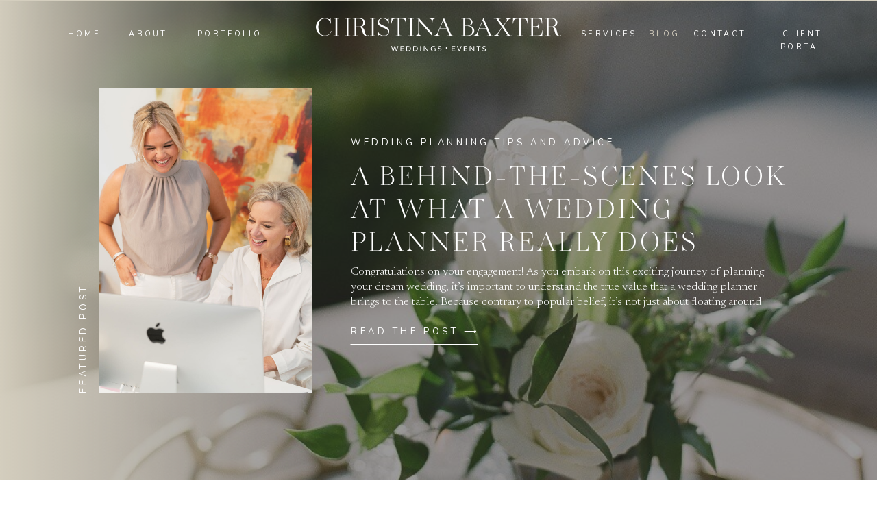

--- FILE ---
content_type: text/html; charset=UTF-8
request_url: https://christinabaxterweddings.com/category/uncategorized/
body_size: 20700
content:
<!DOCTYPE html>
<html lang="en-US" class="d">
<head>
<link rel="stylesheet" type="text/css" href="//lib.showit.co/engine/2.6.1/showit.css" />
<meta name='robots' content='index, follow, max-image-preview:large, max-snippet:-1, max-video-preview:-1' />

            <script data-no-defer="1" data-ezscrex="false" data-cfasync="false" data-pagespeed-no-defer data-cookieconsent="ignore">
                var ctPublicFunctions = {"_ajax_nonce":"c18a63277d","_rest_nonce":"78bb0b8f39","_ajax_url":"\/wp-admin\/admin-ajax.php","_rest_url":"https:\/\/christinabaxterweddings.com\/wp-json\/","data__cookies_type":"native","data__ajax_type":"admin_ajax","data__bot_detector_enabled":1,"data__frontend_data_log_enabled":1,"cookiePrefix":"","wprocket_detected":false,"host_url":"christinabaxterweddings.com","text__ee_click_to_select":"Click to select the whole data","text__ee_original_email":"The complete one is","text__ee_got_it":"Got it","text__ee_blocked":"Blocked","text__ee_cannot_connect":"Cannot connect","text__ee_cannot_decode":"Can not decode email. Unknown reason","text__ee_email_decoder":"CleanTalk email decoder","text__ee_wait_for_decoding":"The magic is on the way!","text__ee_decoding_process":"Please wait a few seconds while we decode the contact data."}
            </script>
        
            <script data-no-defer="1" data-ezscrex="false" data-cfasync="false" data-pagespeed-no-defer data-cookieconsent="ignore">
                var ctPublic = {"_ajax_nonce":"c18a63277d","settings__forms__check_internal":"0","settings__forms__check_external":"0","settings__forms__force_protection":0,"settings__forms__search_test":"0","settings__data__bot_detector_enabled":1,"settings__sfw__anti_crawler":0,"blog_home":"https:\/\/christinabaxterweddings.com\/","pixel__setting":"3","pixel__enabled":false,"pixel__url":"https:\/\/moderate11-v4.cleantalk.org\/pixel\/c7f8dd8fea257b1d1f4bc151e96d0d73.gif","data__email_check_before_post":"1","data__email_check_exist_post":1,"data__cookies_type":"native","data__key_is_ok":true,"data__visible_fields_required":true,"wl_brandname":"Anti-Spam by CleanTalk","wl_brandname_short":"CleanTalk","ct_checkjs_key":1525541306,"emailEncoderPassKey":"544ed961e8e1120a73d569580ed930e7","bot_detector_forms_excluded":"W10=","advancedCacheExists":false,"varnishCacheExists":false,"wc_ajax_add_to_cart":false}
            </script>
        
	<!-- This site is optimized with the Yoast SEO plugin v26.3 - https://yoast.com/wordpress/plugins/seo/ -->
	<title>Uncategorized Archives | christinabaxterweddings.com</title>
	<link rel="canonical" href="https://christinabaxterweddings.com/category/uncategorized/" />
	<meta property="og:locale" content="en_US" />
	<meta property="og:type" content="article" />
	<meta property="og:title" content="Uncategorized Archives | christinabaxterweddings.com" />
	<meta property="og:url" content="https://christinabaxterweddings.com/category/uncategorized/" />
	<meta property="og:site_name" content="christinabaxterweddings.com" />
	<meta name="twitter:card" content="summary_large_image" />
	<script type="application/ld+json" class="yoast-schema-graph">{"@context":"https://schema.org","@graph":[{"@type":"CollectionPage","@id":"https://christinabaxterweddings.com/category/uncategorized/","url":"https://christinabaxterweddings.com/category/uncategorized/","name":"Uncategorized Archives | christinabaxterweddings.com","isPartOf":{"@id":"https://christinabaxterweddings.com/#website"},"primaryImageOfPage":{"@id":"https://christinabaxterweddings.com/category/uncategorized/#primaryimage"},"image":{"@id":"https://christinabaxterweddings.com/category/uncategorized/#primaryimage"},"thumbnailUrl":"https://christinabaxterweddings.com/wp-content/uploads/sites/32277/2023/08/CBE-1-.jpg","breadcrumb":{"@id":"https://christinabaxterweddings.com/category/uncategorized/#breadcrumb"},"inLanguage":"en-US"},{"@type":"ImageObject","inLanguage":"en-US","@id":"https://christinabaxterweddings.com/category/uncategorized/#primaryimage","url":"https://christinabaxterweddings.com/wp-content/uploads/sites/32277/2023/08/CBE-1-.jpg","contentUrl":"https://christinabaxterweddings.com/wp-content/uploads/sites/32277/2023/08/CBE-1-.jpg","width":600,"height":900},{"@type":"BreadcrumbList","@id":"https://christinabaxterweddings.com/category/uncategorized/#breadcrumb","itemListElement":[{"@type":"ListItem","position":1,"name":"Home","item":"https://christinabaxterweddings.com/"},{"@type":"ListItem","position":2,"name":"Uncategorized"}]},{"@type":"WebSite","@id":"https://christinabaxterweddings.com/#website","url":"https://christinabaxterweddings.com/","name":"Christina Baxter Weddings","description":"","publisher":{"@id":"https://christinabaxterweddings.com/#organization"},"alternateName":"christinabaxterweddings.com","potentialAction":[{"@type":"SearchAction","target":{"@type":"EntryPoint","urlTemplate":"https://christinabaxterweddings.com/?s={search_term_string}"},"query-input":{"@type":"PropertyValueSpecification","valueRequired":true,"valueName":"search_term_string"}}],"inLanguage":"en-US"},{"@type":"Organization","@id":"https://christinabaxterweddings.com/#organization","name":"Christina Baxter Weddings","alternateName":"christinabaxterweddings.com","url":"https://christinabaxterweddings.com/","logo":{"@type":"ImageObject","inLanguage":"en-US","@id":"https://christinabaxterweddings.com/#/schema/logo/image/","url":"https://christinabaxterweddings.com/wp-content/uploads/sites/32277/2022/12/cibi-wedding-events.png","contentUrl":"https://christinabaxterweddings.com/wp-content/uploads/sites/32277/2022/12/cibi-wedding-events.png","width":500,"height":500,"caption":"Christina Baxter Weddings"},"image":{"@id":"https://christinabaxterweddings.com/#/schema/logo/image/"}}]}</script>
	<!-- / Yoast SEO plugin. -->


<link rel='dns-prefetch' href='//fd.cleantalk.org' />
<link rel="alternate" type="application/rss+xml" title="christinabaxterweddings.com &raquo; Feed" href="https://christinabaxterweddings.com/feed/" />
<link rel="alternate" type="application/rss+xml" title="christinabaxterweddings.com &raquo; Comments Feed" href="https://christinabaxterweddings.com/comments/feed/" />
<link rel="alternate" type="application/rss+xml" title="christinabaxterweddings.com &raquo; Uncategorized Category Feed" href="https://christinabaxterweddings.com/category/uncategorized/feed/" />
<script type="text/javascript">
/* <![CDATA[ */
window._wpemojiSettings = {"baseUrl":"https:\/\/s.w.org\/images\/core\/emoji\/16.0.1\/72x72\/","ext":".png","svgUrl":"https:\/\/s.w.org\/images\/core\/emoji\/16.0.1\/svg\/","svgExt":".svg","source":{"concatemoji":"https:\/\/christinabaxterweddings.com\/wp-includes\/js\/wp-emoji-release.min.js?ver=6.8.3"}};
/*! This file is auto-generated */
!function(s,n){var o,i,e;function c(e){try{var t={supportTests:e,timestamp:(new Date).valueOf()};sessionStorage.setItem(o,JSON.stringify(t))}catch(e){}}function p(e,t,n){e.clearRect(0,0,e.canvas.width,e.canvas.height),e.fillText(t,0,0);var t=new Uint32Array(e.getImageData(0,0,e.canvas.width,e.canvas.height).data),a=(e.clearRect(0,0,e.canvas.width,e.canvas.height),e.fillText(n,0,0),new Uint32Array(e.getImageData(0,0,e.canvas.width,e.canvas.height).data));return t.every(function(e,t){return e===a[t]})}function u(e,t){e.clearRect(0,0,e.canvas.width,e.canvas.height),e.fillText(t,0,0);for(var n=e.getImageData(16,16,1,1),a=0;a<n.data.length;a++)if(0!==n.data[a])return!1;return!0}function f(e,t,n,a){switch(t){case"flag":return n(e,"\ud83c\udff3\ufe0f\u200d\u26a7\ufe0f","\ud83c\udff3\ufe0f\u200b\u26a7\ufe0f")?!1:!n(e,"\ud83c\udde8\ud83c\uddf6","\ud83c\udde8\u200b\ud83c\uddf6")&&!n(e,"\ud83c\udff4\udb40\udc67\udb40\udc62\udb40\udc65\udb40\udc6e\udb40\udc67\udb40\udc7f","\ud83c\udff4\u200b\udb40\udc67\u200b\udb40\udc62\u200b\udb40\udc65\u200b\udb40\udc6e\u200b\udb40\udc67\u200b\udb40\udc7f");case"emoji":return!a(e,"\ud83e\udedf")}return!1}function g(e,t,n,a){var r="undefined"!=typeof WorkerGlobalScope&&self instanceof WorkerGlobalScope?new OffscreenCanvas(300,150):s.createElement("canvas"),o=r.getContext("2d",{willReadFrequently:!0}),i=(o.textBaseline="top",o.font="600 32px Arial",{});return e.forEach(function(e){i[e]=t(o,e,n,a)}),i}function t(e){var t=s.createElement("script");t.src=e,t.defer=!0,s.head.appendChild(t)}"undefined"!=typeof Promise&&(o="wpEmojiSettingsSupports",i=["flag","emoji"],n.supports={everything:!0,everythingExceptFlag:!0},e=new Promise(function(e){s.addEventListener("DOMContentLoaded",e,{once:!0})}),new Promise(function(t){var n=function(){try{var e=JSON.parse(sessionStorage.getItem(o));if("object"==typeof e&&"number"==typeof e.timestamp&&(new Date).valueOf()<e.timestamp+604800&&"object"==typeof e.supportTests)return e.supportTests}catch(e){}return null}();if(!n){if("undefined"!=typeof Worker&&"undefined"!=typeof OffscreenCanvas&&"undefined"!=typeof URL&&URL.createObjectURL&&"undefined"!=typeof Blob)try{var e="postMessage("+g.toString()+"("+[JSON.stringify(i),f.toString(),p.toString(),u.toString()].join(",")+"));",a=new Blob([e],{type:"text/javascript"}),r=new Worker(URL.createObjectURL(a),{name:"wpTestEmojiSupports"});return void(r.onmessage=function(e){c(n=e.data),r.terminate(),t(n)})}catch(e){}c(n=g(i,f,p,u))}t(n)}).then(function(e){for(var t in e)n.supports[t]=e[t],n.supports.everything=n.supports.everything&&n.supports[t],"flag"!==t&&(n.supports.everythingExceptFlag=n.supports.everythingExceptFlag&&n.supports[t]);n.supports.everythingExceptFlag=n.supports.everythingExceptFlag&&!n.supports.flag,n.DOMReady=!1,n.readyCallback=function(){n.DOMReady=!0}}).then(function(){return e}).then(function(){var e;n.supports.everything||(n.readyCallback(),(e=n.source||{}).concatemoji?t(e.concatemoji):e.wpemoji&&e.twemoji&&(t(e.twemoji),t(e.wpemoji)))}))}((window,document),window._wpemojiSettings);
/* ]]> */
</script>
<style id='wp-emoji-styles-inline-css' type='text/css'>

	img.wp-smiley, img.emoji {
		display: inline !important;
		border: none !important;
		box-shadow: none !important;
		height: 1em !important;
		width: 1em !important;
		margin: 0 0.07em !important;
		vertical-align: -0.1em !important;
		background: none !important;
		padding: 0 !important;
	}
</style>
<link rel='stylesheet' id='wp-block-library-css' href='https://christinabaxterweddings.com/wp-includes/css/dist/block-library/style.min.css?ver=6.8.3' type='text/css' media='all' />
<style id='classic-theme-styles-inline-css' type='text/css'>
/*! This file is auto-generated */
.wp-block-button__link{color:#fff;background-color:#32373c;border-radius:9999px;box-shadow:none;text-decoration:none;padding:calc(.667em + 2px) calc(1.333em + 2px);font-size:1.125em}.wp-block-file__button{background:#32373c;color:#fff;text-decoration:none}
</style>
<style id='global-styles-inline-css' type='text/css'>
:root{--wp--preset--aspect-ratio--square: 1;--wp--preset--aspect-ratio--4-3: 4/3;--wp--preset--aspect-ratio--3-4: 3/4;--wp--preset--aspect-ratio--3-2: 3/2;--wp--preset--aspect-ratio--2-3: 2/3;--wp--preset--aspect-ratio--16-9: 16/9;--wp--preset--aspect-ratio--9-16: 9/16;--wp--preset--color--black: #000000;--wp--preset--color--cyan-bluish-gray: #abb8c3;--wp--preset--color--white: #ffffff;--wp--preset--color--pale-pink: #f78da7;--wp--preset--color--vivid-red: #cf2e2e;--wp--preset--color--luminous-vivid-orange: #ff6900;--wp--preset--color--luminous-vivid-amber: #fcb900;--wp--preset--color--light-green-cyan: #7bdcb5;--wp--preset--color--vivid-green-cyan: #00d084;--wp--preset--color--pale-cyan-blue: #8ed1fc;--wp--preset--color--vivid-cyan-blue: #0693e3;--wp--preset--color--vivid-purple: #9b51e0;--wp--preset--gradient--vivid-cyan-blue-to-vivid-purple: linear-gradient(135deg,rgba(6,147,227,1) 0%,rgb(155,81,224) 100%);--wp--preset--gradient--light-green-cyan-to-vivid-green-cyan: linear-gradient(135deg,rgb(122,220,180) 0%,rgb(0,208,130) 100%);--wp--preset--gradient--luminous-vivid-amber-to-luminous-vivid-orange: linear-gradient(135deg,rgba(252,185,0,1) 0%,rgba(255,105,0,1) 100%);--wp--preset--gradient--luminous-vivid-orange-to-vivid-red: linear-gradient(135deg,rgba(255,105,0,1) 0%,rgb(207,46,46) 100%);--wp--preset--gradient--very-light-gray-to-cyan-bluish-gray: linear-gradient(135deg,rgb(238,238,238) 0%,rgb(169,184,195) 100%);--wp--preset--gradient--cool-to-warm-spectrum: linear-gradient(135deg,rgb(74,234,220) 0%,rgb(151,120,209) 20%,rgb(207,42,186) 40%,rgb(238,44,130) 60%,rgb(251,105,98) 80%,rgb(254,248,76) 100%);--wp--preset--gradient--blush-light-purple: linear-gradient(135deg,rgb(255,206,236) 0%,rgb(152,150,240) 100%);--wp--preset--gradient--blush-bordeaux: linear-gradient(135deg,rgb(254,205,165) 0%,rgb(254,45,45) 50%,rgb(107,0,62) 100%);--wp--preset--gradient--luminous-dusk: linear-gradient(135deg,rgb(255,203,112) 0%,rgb(199,81,192) 50%,rgb(65,88,208) 100%);--wp--preset--gradient--pale-ocean: linear-gradient(135deg,rgb(255,245,203) 0%,rgb(182,227,212) 50%,rgb(51,167,181) 100%);--wp--preset--gradient--electric-grass: linear-gradient(135deg,rgb(202,248,128) 0%,rgb(113,206,126) 100%);--wp--preset--gradient--midnight: linear-gradient(135deg,rgb(2,3,129) 0%,rgb(40,116,252) 100%);--wp--preset--font-size--small: 13px;--wp--preset--font-size--medium: 20px;--wp--preset--font-size--large: 36px;--wp--preset--font-size--x-large: 42px;--wp--preset--spacing--20: 0.44rem;--wp--preset--spacing--30: 0.67rem;--wp--preset--spacing--40: 1rem;--wp--preset--spacing--50: 1.5rem;--wp--preset--spacing--60: 2.25rem;--wp--preset--spacing--70: 3.38rem;--wp--preset--spacing--80: 5.06rem;--wp--preset--shadow--natural: 6px 6px 9px rgba(0, 0, 0, 0.2);--wp--preset--shadow--deep: 12px 12px 50px rgba(0, 0, 0, 0.4);--wp--preset--shadow--sharp: 6px 6px 0px rgba(0, 0, 0, 0.2);--wp--preset--shadow--outlined: 6px 6px 0px -3px rgba(255, 255, 255, 1), 6px 6px rgba(0, 0, 0, 1);--wp--preset--shadow--crisp: 6px 6px 0px rgba(0, 0, 0, 1);}:where(.is-layout-flex){gap: 0.5em;}:where(.is-layout-grid){gap: 0.5em;}body .is-layout-flex{display: flex;}.is-layout-flex{flex-wrap: wrap;align-items: center;}.is-layout-flex > :is(*, div){margin: 0;}body .is-layout-grid{display: grid;}.is-layout-grid > :is(*, div){margin: 0;}:where(.wp-block-columns.is-layout-flex){gap: 2em;}:where(.wp-block-columns.is-layout-grid){gap: 2em;}:where(.wp-block-post-template.is-layout-flex){gap: 1.25em;}:where(.wp-block-post-template.is-layout-grid){gap: 1.25em;}.has-black-color{color: var(--wp--preset--color--black) !important;}.has-cyan-bluish-gray-color{color: var(--wp--preset--color--cyan-bluish-gray) !important;}.has-white-color{color: var(--wp--preset--color--white) !important;}.has-pale-pink-color{color: var(--wp--preset--color--pale-pink) !important;}.has-vivid-red-color{color: var(--wp--preset--color--vivid-red) !important;}.has-luminous-vivid-orange-color{color: var(--wp--preset--color--luminous-vivid-orange) !important;}.has-luminous-vivid-amber-color{color: var(--wp--preset--color--luminous-vivid-amber) !important;}.has-light-green-cyan-color{color: var(--wp--preset--color--light-green-cyan) !important;}.has-vivid-green-cyan-color{color: var(--wp--preset--color--vivid-green-cyan) !important;}.has-pale-cyan-blue-color{color: var(--wp--preset--color--pale-cyan-blue) !important;}.has-vivid-cyan-blue-color{color: var(--wp--preset--color--vivid-cyan-blue) !important;}.has-vivid-purple-color{color: var(--wp--preset--color--vivid-purple) !important;}.has-black-background-color{background-color: var(--wp--preset--color--black) !important;}.has-cyan-bluish-gray-background-color{background-color: var(--wp--preset--color--cyan-bluish-gray) !important;}.has-white-background-color{background-color: var(--wp--preset--color--white) !important;}.has-pale-pink-background-color{background-color: var(--wp--preset--color--pale-pink) !important;}.has-vivid-red-background-color{background-color: var(--wp--preset--color--vivid-red) !important;}.has-luminous-vivid-orange-background-color{background-color: var(--wp--preset--color--luminous-vivid-orange) !important;}.has-luminous-vivid-amber-background-color{background-color: var(--wp--preset--color--luminous-vivid-amber) !important;}.has-light-green-cyan-background-color{background-color: var(--wp--preset--color--light-green-cyan) !important;}.has-vivid-green-cyan-background-color{background-color: var(--wp--preset--color--vivid-green-cyan) !important;}.has-pale-cyan-blue-background-color{background-color: var(--wp--preset--color--pale-cyan-blue) !important;}.has-vivid-cyan-blue-background-color{background-color: var(--wp--preset--color--vivid-cyan-blue) !important;}.has-vivid-purple-background-color{background-color: var(--wp--preset--color--vivid-purple) !important;}.has-black-border-color{border-color: var(--wp--preset--color--black) !important;}.has-cyan-bluish-gray-border-color{border-color: var(--wp--preset--color--cyan-bluish-gray) !important;}.has-white-border-color{border-color: var(--wp--preset--color--white) !important;}.has-pale-pink-border-color{border-color: var(--wp--preset--color--pale-pink) !important;}.has-vivid-red-border-color{border-color: var(--wp--preset--color--vivid-red) !important;}.has-luminous-vivid-orange-border-color{border-color: var(--wp--preset--color--luminous-vivid-orange) !important;}.has-luminous-vivid-amber-border-color{border-color: var(--wp--preset--color--luminous-vivid-amber) !important;}.has-light-green-cyan-border-color{border-color: var(--wp--preset--color--light-green-cyan) !important;}.has-vivid-green-cyan-border-color{border-color: var(--wp--preset--color--vivid-green-cyan) !important;}.has-pale-cyan-blue-border-color{border-color: var(--wp--preset--color--pale-cyan-blue) !important;}.has-vivid-cyan-blue-border-color{border-color: var(--wp--preset--color--vivid-cyan-blue) !important;}.has-vivid-purple-border-color{border-color: var(--wp--preset--color--vivid-purple) !important;}.has-vivid-cyan-blue-to-vivid-purple-gradient-background{background: var(--wp--preset--gradient--vivid-cyan-blue-to-vivid-purple) !important;}.has-light-green-cyan-to-vivid-green-cyan-gradient-background{background: var(--wp--preset--gradient--light-green-cyan-to-vivid-green-cyan) !important;}.has-luminous-vivid-amber-to-luminous-vivid-orange-gradient-background{background: var(--wp--preset--gradient--luminous-vivid-amber-to-luminous-vivid-orange) !important;}.has-luminous-vivid-orange-to-vivid-red-gradient-background{background: var(--wp--preset--gradient--luminous-vivid-orange-to-vivid-red) !important;}.has-very-light-gray-to-cyan-bluish-gray-gradient-background{background: var(--wp--preset--gradient--very-light-gray-to-cyan-bluish-gray) !important;}.has-cool-to-warm-spectrum-gradient-background{background: var(--wp--preset--gradient--cool-to-warm-spectrum) !important;}.has-blush-light-purple-gradient-background{background: var(--wp--preset--gradient--blush-light-purple) !important;}.has-blush-bordeaux-gradient-background{background: var(--wp--preset--gradient--blush-bordeaux) !important;}.has-luminous-dusk-gradient-background{background: var(--wp--preset--gradient--luminous-dusk) !important;}.has-pale-ocean-gradient-background{background: var(--wp--preset--gradient--pale-ocean) !important;}.has-electric-grass-gradient-background{background: var(--wp--preset--gradient--electric-grass) !important;}.has-midnight-gradient-background{background: var(--wp--preset--gradient--midnight) !important;}.has-small-font-size{font-size: var(--wp--preset--font-size--small) !important;}.has-medium-font-size{font-size: var(--wp--preset--font-size--medium) !important;}.has-large-font-size{font-size: var(--wp--preset--font-size--large) !important;}.has-x-large-font-size{font-size: var(--wp--preset--font-size--x-large) !important;}
:where(.wp-block-post-template.is-layout-flex){gap: 1.25em;}:where(.wp-block-post-template.is-layout-grid){gap: 1.25em;}
:where(.wp-block-columns.is-layout-flex){gap: 2em;}:where(.wp-block-columns.is-layout-grid){gap: 2em;}
:root :where(.wp-block-pullquote){font-size: 1.5em;line-height: 1.6;}
</style>
<link rel='stylesheet' id='cleantalk-public-css-css' href='https://christinabaxterweddings.com/wp-content/plugins/cleantalk-spam-protect/css/cleantalk-public.min.css?ver=6.67_1762383877' type='text/css' media='all' />
<link rel='stylesheet' id='cleantalk-email-decoder-css-css' href='https://christinabaxterweddings.com/wp-content/plugins/cleantalk-spam-protect/css/cleantalk-email-decoder.min.css?ver=6.67_1762383877' type='text/css' media='all' />
<script type="text/javascript" src="https://christinabaxterweddings.com/wp-content/plugins/cleantalk-spam-protect/js/apbct-public-bundle.min.js?ver=6.67_1762383877" id="apbct-public-bundle.min-js-js"></script>
<script type="text/javascript" src="https://fd.cleantalk.org/ct-bot-detector-wrapper.js?ver=6.67" id="ct_bot_detector-js" defer="defer" data-wp-strategy="defer"></script>
<script type="text/javascript" src="https://christinabaxterweddings.com/wp-includes/js/jquery/jquery.min.js?ver=3.7.1" id="jquery-core-js"></script>
<script type="text/javascript" src="https://christinabaxterweddings.com/wp-includes/js/jquery/jquery-migrate.min.js?ver=3.4.1" id="jquery-migrate-js"></script>
<script type="text/javascript" src="https://christinabaxterweddings.com/wp-content/plugins/showit/public/js/showit.js?ver=1761192300" id="si-script-js"></script>
<link rel="https://api.w.org/" href="https://christinabaxterweddings.com/wp-json/" /><link rel="alternate" title="JSON" type="application/json" href="https://christinabaxterweddings.com/wp-json/wp/v2/categories/1" /><link rel="EditURI" type="application/rsd+xml" title="RSD" href="https://christinabaxterweddings.com/xmlrpc.php?rsd" />

<meta charset="UTF-8" />
<meta name="viewport" content="width=device-width, initial-scale=1" />
<link rel="icon" type="image/png" href="//static.showit.co/200/d7QzZUi2TueuRxmb6Hj5wA/177094/cibi-wedding-events.png" />
<link rel="preconnect" href="https://static.showit.co" />

<link rel="preconnect" href="https://fonts.googleapis.com">
<link rel="preconnect" href="https://fonts.gstatic.com" crossorigin>
<link href="https://fonts.googleapis.com/css?family=Nunito:regular|Newsreader:300|Newsreader:300italic" rel="stylesheet" type="text/css"/>
<style>
@font-face{font-family:Balerno;src:url('//static.showit.co/file/VulbJYcwSB-yUOoxLKB_MA/177094/dde52803-6904-45b3-b200-53cacc319e3d.woff');}
</style>
<script id="init_data" type="application/json">
{"mobile":{"w":320},"desktop":{"w":1200,"defaultTrIn":{"type":"fade"},"defaultTrOut":{"type":"fade"},"bgFillType":"color","bgColor":"#000000:0"},"sid":"kzp90kwzrrivnuyen3cqta","break":768,"assetURL":"//static.showit.co","contactFormId":"177094/309408","cfAction":"aHR0cHM6Ly9jbGllbnRzZXJ2aWNlLnNob3dpdC5jby9jb250YWN0Zm9ybQ==","sgAction":"aHR0cHM6Ly9jbGllbnRzZXJ2aWNlLnNob3dpdC5jby9zb2NpYWxncmlk","blockData":[{"slug":"transparent-header","visible":"a","states":[{"d":{"bgFillType":"color","bgColor":"#000000:0","bgMediaType":"none"},"m":{"bgFillType":"color","bgColor":"#000000:0","bgMediaType":"none"},"slug":"view-1"},{"d":{"bgFillType":"color","bgColor":"#000000:0","bgMediaType":"none"},"m":{"bgFillType":"color","bgColor":"#000000:0","bgMediaType":"none"},"slug":"view-2"}],"d":{"h":1,"w":1200,"locking":{"side":"t","scrollOffset":1},"bgFillType":"color","bgColor":"colors-4","bgMediaType":"none"},"m":{"h":60,"w":320,"locking":{"side":"st","scrollOffset":1,"offset":0},"bgFillType":"color","bgColor":"colors-4","bgMediaType":"none"},"stateTrans":[{},{}]},{"slug":"hero","visible":"a","states":[],"d":{"h":700,"w":1200,"aav":"3","bgFillType":"color","bgColor":"colors-1","bgMediaType":"image","bgImage":{"key":"BoPO2DU7Szqln5-QKZV7PA/177094/ee_21_receptionp1-292_1.jpg","aspect_ratio":0.73224,"title":"EE_21_receptionP1-292 (1)","type":"asset"},"bgOpacity":50,"bgPos":"cm","bgScale":"cover","bgScroll":"p"},"m":{"h":771,"w":320,"aav":"3","bgFillType":"color","bgColor":"colors-1","bgMediaType":"image","bgImage":{"key":"BoPO2DU7Szqln5-QKZV7PA/177094/ee_21_receptionp1-292_1.jpg","aspect_ratio":0.73224,"title":"EE_21_receptionP1-292 (1)","type":"asset"},"bgOpacity":50,"bgPos":"cm","bgScale":"cover","bgScroll":"p"},"wpPostLookup":true},{"slug":"trigger-canvas","visible":"a","states":[],"d":{"h":1,"w":1200,"bgFillType":"color","bgColor":"colors-7","bgMediaType":"none"},"m":{"h":1,"w":320,"bgFillType":"color","bgColor":"colors-7","bgMediaType":"none"},"ps":[{"trigger":"offscreen","type":"change","block":"transparent-header","state":"1"},{"trigger":"onscreen","type":"change","block":"transparent-header","state":"0"}]},{"slug":"categories","visible":"a","states":[],"d":{"h":152,"w":1200,"nature":"dH","bgFillType":"color","bgColor":"colors-7","bgMediaType":"none"},"m":{"h":268,"w":320,"bgFillType":"color","bgColor":"colors-7","bgMediaType":"none"}},{"slug":"blog-row-1","visible":"a","states":[{"d":{"bgFillType":"color","bgColor":"#000000:0","bgMediaType":"none"},"m":{"bgFillType":"color","bgColor":"#000000:0","bgMediaType":"none"},"slug":"view-1"},{"d":{"bgFillType":"color","bgColor":"#000000:0","bgMediaType":"none"},"m":{"bgFillType":"color","bgColor":"#000000:0","bgMediaType":"none"},"slug":"view-2"},{"d":{"bgFillType":"color","bgColor":"#000000:0","bgMediaType":"none"},"m":{"bgFillType":"color","bgColor":"#000000:0","bgMediaType":"none"},"slug":"view-3"}],"d":{"h":850,"w":1200,"trIn":{"type":"none"},"trOut":{"type":"none"},"stateTrIn":{"type":"none"},"stateTrOut":{"type":"none"},"bgFillType":"color","bgColor":"colors-7","bgMediaType":"none"},"m":{"h":1800,"w":320,"bgFillType":"color","bgColor":"colors-7","bgMediaType":"none"},"stateTrans":[{},{},{}]},{"slug":"blog-row-2","visible":"a","states":[{"d":{"bgFillType":"color","bgColor":"#000000:0","bgMediaType":"none"},"m":{"bgFillType":"color","bgColor":"#000000:0","bgMediaType":"none"},"slug":"view-1"},{"d":{"bgFillType":"color","bgColor":"#000000:0","bgMediaType":"none"},"m":{"bgFillType":"color","bgColor":"#000000:0","bgMediaType":"none"},"slug":"view-2"},{"d":{"bgFillType":"color","bgColor":"#000000:0","bgMediaType":"none"},"m":{"bgFillType":"color","bgColor":"#000000:0","bgMediaType":"none"},"slug":"view-3"}],"d":{"h":850,"w":1200,"trIn":{"type":"none"},"trOut":{"type":"none"},"stateTrIn":{"type":"none"},"stateTrOut":{"type":"none"},"bgFillType":"color","bgColor":"colors-7","bgMediaType":"none"},"m":{"h":1800,"w":320,"bgFillType":"color","bgColor":"colors-7","bgMediaType":"none"},"stateTrans":[{},{},{}]},{"slug":"end-post-loop","visible":"a","states":[],"d":{"h":1,"w":1200,"bgFillType":"color","bgColor":"#FFFFFF","bgMediaType":"none"},"m":{"h":1,"w":320,"bgFillType":"color","bgColor":"#FFFFFF","bgMediaType":"none"}},{"slug":"pagination","visible":"a","states":[],"d":{"h":225,"w":1200,"nature":"dH","bgFillType":"color","bgColor":"#FFFFFF","bgMediaType":"none"},"m":{"h":292,"w":320,"nature":"dH","bgFillType":"color","bgColor":"#FFFFFF","bgMediaType":"none"}},{"slug":"cta","visible":"a","states":[],"d":{"h":855,"w":1200,"bgFillType":"color","bgColor":"colors-7","bgMediaType":"image","bgImage":{"key":"H-ZIebskSAW07grTZo157A/177094/5ef919ae-22df-4a57-99c9-d67fe1bbcf91_1_105_c.jpg","aspect_ratio":0.75,"title":"5EF919AE-22DF-4A57-99C9-D67FE1BBCF91_1_105_c","type":"asset"},"bgOpacity":100,"bgPos":"cm","bgScale":"cover","bgScroll":"p"},"m":{"h":659,"w":320,"bgFillType":"color","bgColor":"colors-7","bgMediaType":"image","bgImage":{"key":"H-ZIebskSAW07grTZo157A/177094/5ef919ae-22df-4a57-99c9-d67fe1bbcf91_1_105_c.jpg","aspect_ratio":0.75,"title":"5EF919AE-22DF-4A57-99C9-D67FE1BBCF91_1_105_c","type":"asset"},"bgOpacity":100,"bgPos":"cm","bgScale":"cover","bgScroll":"p"}},{"slug":"footer","visible":"a","states":[],"d":{"h":700,"w":1200,"bgFillType":"color","bgColor":"colors-6","bgMediaType":"none"},"m":{"h":1113,"w":320,"bgFillType":"color","bgColor":"colors-6","bgMediaType":"none"}},{"slug":"mobile-nav","visible":"m","states":[],"d":{"h":700,"w":1200,"locking":{"side":"t"},"bgFillType":"color","bgColor":"colors-6","bgMediaType":"none"},"m":{"h":450,"w":320,"locking":{"side":"t"},"nature":"wH","trIn":{"type":"fade","duration":0.75},"trOut":{"type":"fade","duration":0.75},"bgFillType":"color","bgColor":"colors-6","bgMediaType":"none","tr":{"in":{"cl":"fadeIn","d":0.75,"dl":"0"},"out":{"cl":"fadeOut","d":0.75,"dl":"0"}}}}],"elementData":[{"type":"text","visible":"d","id":"transparent-header_view-1_0","blockId":"transparent-header","m":{"x":53,"y":41,"w":83,"h":21,"a":0},"d":{"x":907,"y":40,"w":42,"h":20,"a":0}},{"type":"simple","visible":"d","id":"transparent-header_view-2_0","blockId":"transparent-header","m":{"x":48,"y":0,"w":224,"h":0.7,"a":0},"d":{"x":0,"y":0,"w":1200,"h":98,"a":0,"lockH":"s"}},{"type":"text","visible":"d","id":"transparent-header_view-2_1","blockId":"transparent-header","m":{"x":53,"y":41,"w":83,"h":21,"a":0},"d":{"x":907,"y":40,"w":42,"h":20,"a":0}},{"type":"text","visible":"d","id":"transparent-header_1","blockId":"transparent-header","m":{"x":53,"y":41,"w":83,"h":21,"a":0},"d":{"x":57,"y":40,"w":52,"h":20,"a":0}},{"type":"text","visible":"d","id":"transparent-header_2","blockId":"transparent-header","m":{"x":53,"y":41,"w":83,"h":21,"a":0},"d":{"x":972,"y":40,"w":74,"h":20,"a":0}},{"type":"text","visible":"d","id":"transparent-header_3","blockId":"transparent-header","m":{"x":53,"y":41,"w":83,"h":21,"a":0},"d":{"x":1068,"y":40,"w":126,"h":20,"a":0}},{"type":"text","visible":"d","id":"transparent-header_4","blockId":"transparent-header","m":{"x":53,"y":41,"w":83,"h":21,"a":0},"d":{"x":808,"y":40,"w":77,"h":20,"a":0}},{"type":"text","visible":"d","id":"transparent-header_5","blockId":"transparent-header","m":{"x":53,"y":41,"w":83,"h":21,"a":0},"d":{"x":244,"y":40,"w":102,"h":20,"a":0}},{"type":"text","visible":"d","id":"transparent-header_6","blockId":"transparent-header","m":{"x":53,"y":41,"w":83,"h":21,"a":0},"d":{"x":145,"y":40,"w":63,"h":20,"a":0}},{"type":"icon","visible":"m","id":"transparent-header_7","blockId":"transparent-header","m":{"x":273,"y":12,"w":37,"h":37,"a":0},"d":{"x":1161,"y":37,"w":35,"h":35,"a":0},"pc":[{"type":"show","block":"mobile-nav"}]},{"type":"svg","visible":"m","id":"transparent-header_8","blockId":"transparent-header","m":{"x":15,"y":17,"w":224,"h":27,"a":0},"d":{"x":418,"y":28,"w":365,"h":45,"a":0},"c":{"key":"zZ1YqDFWR3yM6xeCiWGzog/177094/cbaxter_signature_2022_white.svg","aspect_ratio":13.48718}},{"type":"svg","visible":"d","id":"transparent-header_9","blockId":"transparent-header","m":{"x":15,"y":17,"w":224,"h":27,"a":0},"d":{"x":401,"y":26,"w":398,"h":49,"a":0},"c":{"key":"zhdBN9KpSvCfMMg-W2gdfQ/177094/cbwe_larger_subheading.svg","aspect_ratio":7.30556}},{"type":"simple","visible":"a","id":"hero_0","blockId":"hero","m":{"x":-16,"y":490,"w":353,"h":281,"a":0},"d":{"x":-158,"y":127,"w":768,"h":462,"a":90,"lockH":"l","lockV":"s"}},{"type":"line","visible":"a","id":"hero_1","blockId":"hero","m":{"x":79,"y":721,"w":163,"a":0,"trIn":{"cl":"fadeIn","d":"0.5","dl":"0"}},"d":{"x":472,"y":502,"w":186,"h":1,"a":0,"trIn":{"cl":"fadeIn","d":"0.5","dl":"0"}}},{"type":"text","visible":"a","id":"hero_2","blockId":"hero","m":{"x":28,"y":694,"w":266,"h":17,"a":0},"d":{"x":472,"y":473,"w":449,"h":19,"a":0}},{"type":"text","visible":"a","id":"hero_3","blockId":"hero","m":{"x":35,"y":558,"w":252,"h":119,"a":0,"trIn":{"cl":"fadeIn","d":"0.5","dl":"0"}},"d":{"x":472,"y":386,"w":609,"h":68,"a":0,"trIn":{"cl":"fadeIn","d":"0.5","dl":"0"}}},{"type":"line","visible":"a","id":"hero_4","blockId":"hero","m":{"x":111,"y":528,"w":100,"a":0,"trIn":{"cl":"fadeIn","d":"0.5","dl":"0"}},"d":{"x":472,"y":357,"w":110,"h":1,"a":0,"trIn":{"cl":"fadeIn","d":"0.5","dl":"0"}}},{"type":"text","visible":"a","id":"hero_5","blockId":"hero","m":{"x":20,"y":408,"w":281,"h":100,"a":0},"d":{"x":472,"y":237,"w":658,"h":91,"a":0}},{"type":"text","visible":"a","id":"hero_6","blockId":"hero","m":{"x":28,"y":377,"w":266,"h":17,"a":0},"d":{"x":472,"y":197,"w":449,"h":19,"a":0}},{"type":"graphic","visible":"a","id":"hero_7","blockId":"hero","m":{"x":48,"y":48,"w":224,"h":299,"a":0},"d":{"x":105,"y":128,"w":311,"h":445,"a":0},"c":{"key":"tf4LVvz-Quu3e_ij5f8hKg/177094/7-gibbes-museum-wedding.jpg","aspect_ratio":0.7504}},{"type":"text","visible":"a","id":"hero_8","blockId":"hero","m":{"x":-104,"y":206,"w":266,"h":17,"a":270},"d":{"x":-34,"y":450,"w":228,"h":19,"a":270}},{"type":"simple","visible":"a","id":"categories_0","blockId":"categories","m":{"x":48,"y":177,"w":224,"h":37,"a":0},"d":{"x":961,"y":58,"w":213,"h":36,"a":0,"lockH":"r"}},{"type":"text","visible":"a","id":"categories_1","blockId":"categories","m":{"x":59,"y":184,"w":202,"h":24,"a":0},"d":{"x":994,"y":67,"w":147,"h":19,"a":0,"lockH":"r"}},{"type":"line","visible":"d","id":"categories_2","blockId":"categories","m":{"x":110,"y":265,"w":100,"a":0,"trIn":{"cl":"fadeIn","d":"0.5","dl":"0"}},"d":{"x":176,"y":76,"w":175,"h":1,"a":0,"trIn":{"cl":"fadeIn","d":"0.5","dl":"0"},"lockH":"ls"}},{"type":"text","visible":"a","id":"categories_3","blockId":"categories","m":{"x":99,"y":33,"w":122,"h":29,"a":0},"d":{"x":29,"y":63,"w":147,"h":26,"a":0,"lockH":"l"}},{"type":"text","visible":"a","id":"categories_4","blockId":"categories","m":{"x":32,"y":98,"w":257,"h":29,"a":0},"d":{"x":412,"y":52,"w":377,"h":49,"a":0}},{"type":"line","visible":"a","id":"blog-row-1_view-1_0","blockId":"blog-row-1","m":{"x":105,"y":495,"w":109,"a":0},"d":{"x":1,"y":719,"w":102,"h":1,"a":0,"lockV":"b"}},{"type":"text","visible":"a","id":"blog-row-1_view-1_1","blockId":"blog-row-1","m":{"x":19,"y":470,"w":280,"h":17,"a":0},"d":{"x":1,"y":695,"w":164,"h":19,"a":0,"lockV":"b"}},{"type":"text","visible":"a","id":"blog-row-1_view-1_2","blockId":"blog-row-1","m":{"x":47,"y":390,"w":228,"h":56,"a":0},"d":{"x":1,"y":605,"w":376,"h":71,"a":0,"lockV":"b"}},{"type":"text","visible":"a","id":"blog-row-1_view-1_3","blockId":"blog-row-1","m":{"x":45,"y":350,"w":232,"h":17,"a":0},"d":{"x":-1,"y":553,"w":379,"h":19,"a":0,"lockV":"b"}},{"type":"graphic","visible":"a","id":"blog-row-1_view-1_6","blockId":"blog-row-1","m":{"x":45,"y":0,"w":230,"h":320,"a":0},"d":{"x":-1,"y":0,"w":378,"h":520,"a":0},"c":{"key":"jGSypzrzTviyPDVEUCo2Iw/177094/08_ee_emiharwf-103.jpg","aspect_ratio":0.73242}},{"type":"line","visible":"a","id":"blog-row-1_view-2_0","blockId":"blog-row-1","m":{"x":106,"y":1095,"w":109,"a":0},"d":{"x":414,"y":719,"w":102,"h":1,"a":0,"lockV":"b"}},{"type":"text","visible":"a","id":"blog-row-1_view-2_1","blockId":"blog-row-1","m":{"x":29,"y":1070,"w":262,"h":17,"a":0},"d":{"x":414,"y":695,"w":164,"h":19,"a":0,"lockV":"b"}},{"type":"text","visible":"a","id":"blog-row-1_view-2_2","blockId":"blog-row-1","m":{"x":42,"y":990,"w":238,"h":55,"a":0},"d":{"x":414,"y":605,"w":376,"h":71,"a":0,"lockV":"b"}},{"type":"text","visible":"a","id":"blog-row-1_view-2_3","blockId":"blog-row-1","m":{"x":45,"y":950,"w":232,"h":17,"a":0},"d":{"x":412,"y":553,"w":379,"h":19,"a":0,"lockV":"b"}},{"type":"graphic","visible":"a","id":"blog-row-1_view-2_6","blockId":"blog-row-1","m":{"x":45,"y":600,"w":230,"h":320,"a":0},"d":{"x":412,"y":0,"w":377,"h":519,"a":0},"c":{"key":"r3_0bCowTWiU5fvfU3-lYg/177094/rachel_and_remington-634-dewberry-charleston-sc-christina-baxter-weddings.jpg","aspect_ratio":0.736}},{"type":"line","visible":"a","id":"blog-row-1_view-3_0","blockId":"blog-row-1","m":{"x":105,"y":1695,"w":109,"a":0},"d":{"x":825,"y":719,"w":102,"h":1,"a":0,"lockV":"b"}},{"type":"text","visible":"a","id":"blog-row-1_view-3_1","blockId":"blog-row-1","m":{"x":30,"y":1670,"w":258,"h":17,"a":0},"d":{"x":825,"y":695,"w":164,"h":19,"a":0,"lockV":"b"}},{"type":"text","visible":"a","id":"blog-row-1_view-3_2","blockId":"blog-row-1","m":{"x":45,"y":1590,"w":230,"h":58,"a":0},"d":{"x":825,"y":605,"w":376,"h":71,"a":0,"lockV":"b"}},{"type":"text","visible":"a","id":"blog-row-1_view-3_3","blockId":"blog-row-1","m":{"x":45,"y":1550,"w":232,"h":17,"a":0},"d":{"x":823,"y":553,"w":379,"h":19,"a":0,"lockV":"b"}},{"type":"graphic","visible":"a","id":"blog-row-1_view-3_6","blockId":"blog-row-1","m":{"x":45,"y":1200,"w":229,"h":319,"a":0},"d":{"x":823,"y":0,"w":377,"h":519,"a":0},"c":{"key":"YNJaGQPSTHegckG4kvkvQw/177094/ee_29_hickeywolkowicz4161.jpg","aspect_ratio":0.75}},{"type":"line","visible":"a","id":"blog-row-2_view-1_0","blockId":"blog-row-2","m":{"x":105,"y":495,"w":109,"a":0},"d":{"x":1,"y":719,"w":102,"h":1,"a":0,"lockV":"b"}},{"type":"text","visible":"a","id":"blog-row-2_view-1_1","blockId":"blog-row-2","m":{"x":33,"y":470,"w":252,"h":17,"a":0},"d":{"x":1,"y":695,"w":164,"h":19,"a":0,"lockV":"b"}},{"type":"text","visible":"a","id":"blog-row-2_view-1_2","blockId":"blog-row-2","m":{"x":47,"y":390,"w":228,"h":56,"a":0},"d":{"x":1,"y":605,"w":376,"h":71,"a":0,"lockV":"b"}},{"type":"text","visible":"a","id":"blog-row-2_view-1_3","blockId":"blog-row-2","m":{"x":45,"y":350,"w":232,"h":17,"a":0},"d":{"x":-1,"y":553,"w":379,"h":19,"a":0,"lockV":"b"}},{"type":"graphic","visible":"a","id":"blog-row-2_view-1_6","blockId":"blog-row-2","m":{"x":45,"y":0,"w":230,"h":320,"a":0},"d":{"x":-1,"y":0,"w":378,"h":520,"a":0},"c":{"key":"jGSypzrzTviyPDVEUCo2Iw/177094/08_ee_emiharwf-103.jpg","aspect_ratio":0.73242}},{"type":"line","visible":"a","id":"blog-row-2_view-2_0","blockId":"blog-row-2","m":{"x":106,"y":1095,"w":109,"a":0},"d":{"x":414,"y":719,"w":102,"h":1,"a":0,"lockV":"b"}},{"type":"text","visible":"a","id":"blog-row-2_view-2_1","blockId":"blog-row-2","m":{"x":20,"y":1070,"w":280,"h":17,"a":0},"d":{"x":414,"y":695,"w":164,"h":19,"a":0,"lockV":"b"}},{"type":"text","visible":"a","id":"blog-row-2_view-2_2","blockId":"blog-row-2","m":{"x":42,"y":990,"w":238,"h":55,"a":0},"d":{"x":414,"y":605,"w":376,"h":71,"a":0,"lockV":"b"}},{"type":"text","visible":"a","id":"blog-row-2_view-2_3","blockId":"blog-row-2","m":{"x":45,"y":950,"w":232,"h":17,"a":0},"d":{"x":412,"y":553,"w":379,"h":19,"a":0,"lockV":"b"}},{"type":"graphic","visible":"a","id":"blog-row-2_view-2_6","blockId":"blog-row-2","m":{"x":45,"y":600,"w":230,"h":320,"a":0},"d":{"x":412,"y":0,"w":377,"h":519,"a":0},"c":{"key":"r3_0bCowTWiU5fvfU3-lYg/177094/rachel_and_remington-634-dewberry-charleston-sc-christina-baxter-weddings.jpg","aspect_ratio":0.736}},{"type":"line","visible":"a","id":"blog-row-2_view-3_0","blockId":"blog-row-2","m":{"x":105,"y":1695,"w":109,"a":0},"d":{"x":825,"y":719,"w":102,"h":1,"a":0,"lockV":"b"}},{"type":"text","visible":"a","id":"blog-row-2_view-3_1","blockId":"blog-row-2","m":{"x":39,"y":1670,"w":240,"h":17,"a":0},"d":{"x":825,"y":695,"w":164,"h":19,"a":0,"lockV":"b"}},{"type":"text","visible":"a","id":"blog-row-2_view-3_2","blockId":"blog-row-2","m":{"x":45,"y":1590,"w":230,"h":58,"a":0},"d":{"x":825,"y":605,"w":376,"h":71,"a":0,"lockV":"b"}},{"type":"text","visible":"a","id":"blog-row-2_view-3_3","blockId":"blog-row-2","m":{"x":45,"y":1550,"w":232,"h":17,"a":0},"d":{"x":823,"y":553,"w":379,"h":19,"a":0,"lockV":"b"}},{"type":"graphic","visible":"a","id":"blog-row-2_view-3_6","blockId":"blog-row-2","m":{"x":45,"y":1200,"w":229,"h":319,"a":0},"d":{"x":823,"y":0,"w":377,"h":519,"a":0},"c":{"key":"YNJaGQPSTHegckG4kvkvQw/177094/ee_29_hickeywolkowicz4161.jpg","aspect_ratio":0.75}},{"type":"graphic","visible":"a","id":"pagination_0","blockId":"pagination","m":{"x":20,"y":165,"w":137,"h":77,"a":0,"trIn":{"cl":"fadeIn","d":"0.5","dl":"0"}},"d":{"x":1032,"y":45,"w":188,"h":106,"a":0,"o":40,"trIn":{"cl":"fadeIn","d":"0.5","dl":"0"}},"c":{"key":"3VUucOI8T9GfQK7BxzAY0Q/177094/6.png","aspect_ratio":1.77778}},{"type":"graphic","visible":"a","id":"pagination_1","blockId":"pagination","m":{"x":20,"y":108,"w":137,"h":77,"a":0,"trIn":{"cl":"fadeIn","d":"0.5","dl":"0"}},"d":{"x":835,"y":45,"w":188,"h":106,"a":0,"o":40,"trIn":{"cl":"fadeIn","d":"0.5","dl":"0"}},"c":{"key":"PKDu9Q5nSDG93sXBH5aD1Q/177094/1.png","aspect_ratio":1.77778}},{"type":"graphic","visible":"a","id":"pagination_2","blockId":"pagination","m":{"x":176,"y":173,"w":111,"h":62,"a":0,"trIn":{"cl":"fadeIn","d":"0.5","dl":"0"}},"d":{"x":687,"y":60,"w":135,"h":75,"a":0,"o":40,"trIn":{"cl":"fadeIn","d":"0.5","dl":"0"}},"c":{"key":"fA2Xo-1kTJSYg-vjQS7mVg/177094/3.png","aspect_ratio":1.77778}},{"type":"graphic","visible":"a","id":"pagination_3","blockId":"pagination","m":{"x":163,"y":108,"w":137,"h":77,"a":0,"trIn":{"cl":"fadeIn","d":"0.5","dl":"0"}},"d":{"x":490,"y":45,"w":188,"h":106,"a":0,"o":40,"trIn":{"cl":"fadeIn","d":"0.5","dl":"0"}},"c":{"key":"bVIBmaOsRtqCYrIHyRzbUg/177094/2.png","aspect_ratio":1.77778}},{"type":"line","visible":"d","id":"pagination_4","blockId":"pagination","m":{"x":45,"y":360,"w":230,"a":0,"trIn":{"cl":"fadeIn","d":"0.5","dl":"0"}},"d":{"x":0,"y":173,"w":220,"h":1,"a":0,"trIn":{"cl":"fadeIn","d":"0.5","dl":"0"}}},{"type":"text","visible":"a","id":"pagination_5","blockId":"pagination","m":{"x":177,"y":29,"w":123,"h":26,"a":0},"d":{"x":50,"y":127,"w":412,"h":24,"a":0}},{"type":"line","visible":"a","id":"pagination_6","blockId":"pagination","m":{"x":-2,"y":65,"w":328,"a":0,"trIn":{"cl":"fadeIn","d":"0.5","dl":"0"}},"d":{"x":0,"y":97,"w":462,"h":1,"a":0,"trIn":{"cl":"fadeIn","d":"0.5","dl":"0"}}},{"type":"line","visible":"a","id":"pagination_7","blockId":"pagination","m":{"x":125,"y":50,"w":71,"a":90,"trIn":{"cl":"fadeIn","d":"0.5","dl":"0"}},"d":{"x":145,"y":97,"w":152,"h":1,"a":90,"trIn":{"cl":"fadeIn","d":"0.5","dl":"0"}}},{"type":"text","visible":"a","id":"pagination_8","blockId":"pagination","m":{"x":20,"y":29,"w":142,"h":22,"a":0},"d":{"x":50,"y":49,"w":412,"h":23,"a":0}},{"type":"line","visible":"d","id":"pagination_9","blockId":"pagination","m":{"x":45,"y":360,"w":230,"a":0,"trIn":{"cl":"fadeIn","d":"0.5","dl":"0"}},"d":{"x":0,"y":22,"w":220,"h":1,"a":0,"trIn":{"cl":"fadeIn","d":"0.5","dl":"0"}}},{"type":"simple","visible":"a","id":"cta_1","blockId":"cta","m":{"x":14,"y":81,"w":292,"h":498,"a":0},"d":{"x":210,"y":183,"w":780,"h":490,"a":0}},{"type":"simple","visible":"a","id":"cta_2","blockId":"cta","m":{"x":60,"y":475,"w":200,"h":36,"a":0,"trIn":{"cl":"fadeIn","d":"0.5","dl":"0"}},"d":{"x":500,"y":576,"w":200,"h":36,"a":0,"trIn":{"cl":"fadeIn","d":"0.5","dl":"0"}}},{"type":"text","visible":"a","id":"cta_3","blockId":"cta","m":{"x":69,"y":485,"w":183,"h":17,"a":0,"trIn":{"cl":"fadeIn","d":"0.5","dl":"0"}},"d":{"x":522,"y":585,"w":156,"h":19,"a":0,"trIn":{"cl":"fadeIn","d":"0.5","dl":"0"}}},{"type":"simple","visible":"a","id":"cta_4","blockId":"cta","m":{"x":60,"y":475,"w":200,"h":36,"a":0,"trIn":{"cl":"fadeIn","d":"0.5","dl":"0"}},"d":{"x":500,"y":576,"w":200,"h":36,"a":0,"trIn":{"cl":"fadeIn","d":"0.5","dl":"0"}}},{"type":"text","visible":"a","id":"cta_5","blockId":"cta","m":{"x":35,"y":421,"w":251,"h":29,"a":0,"trIn":{"cl":"fadeIn","d":"0.5","dl":"0"}},"d":{"x":320,"y":521,"w":560,"h":32,"a":0,"trIn":{"cl":"fadeIn","d":"0.5","dl":"0"}}},{"type":"line","visible":"a","id":"cta_6","blockId":"cta","m":{"x":111,"y":382,"w":100,"a":0,"trIn":{"cl":"fadeIn","d":"0.5","dl":"0"}},"d":{"x":545,"y":475,"w":110,"h":1,"a":0,"trIn":{"cl":"fadeIn","d":"0.5","dl":"0"}}},{"type":"text","visible":"a","id":"cta_7","blockId":"cta","m":{"x":197,"y":322,"w":29,"h":30,"a":0,"trIn":{"cl":"fadeIn","d":"0.5","dl":"0"}},"d":{"x":782,"y":402,"w":57,"h":45,"a":0,"trIn":{"cl":"fadeIn","d":"0.5","dl":"0"}}},{"type":"text","visible":"a","id":"cta_8","blockId":"cta","m":{"x":133,"y":295,"w":119,"h":31,"a":0,"trIn":{"cl":"fadeIn","d":"0.5","dl":"0"}},"d":{"x":463,"y":402,"w":200,"h":45,"a":0,"trIn":{"cl":"fadeIn","d":"0.5","dl":"0"}}},{"type":"text","visible":"a","id":"cta_9","blockId":"cta","m":{"x":43,"y":240,"w":235,"h":124,"a":0,"trIn":{"cl":"fadeIn","d":"0.5","dl":"0"}},"d":{"x":338,"y":365,"w":525,"h":82,"a":0,"trIn":{"cl":"fadeIn","d":"0.5","dl":"0"}}},{"type":"text","visible":"a","id":"cta_10","blockId":"cta","m":{"x":101,"y":185,"w":155,"h":37,"a":0},"d":{"x":575,"y":286,"w":107,"h":56,"a":0}},{"type":"text","visible":"a","id":"cta_11","blockId":"cta","m":{"x":24,"y":183,"w":273,"h":39,"a":0},"d":{"x":361,"y":286,"w":478,"h":57,"a":0}},{"type":"text","visible":"a","id":"cta_12","blockId":"cta","m":{"x":65,"y":147,"w":190,"h":17,"a":0},"d":{"x":408,"y":244,"w":384,"h":19,"a":0}},{"type":"simple","visible":"m","id":"footer_0","blockId":"footer","m":{"x":-49,"y":1062,"w":418,"h":51,"a":0},"d":{"x":360,"y":210,"w":480,"h":280,"a":0}},{"type":"text","visible":"a","id":"footer_2","blockId":"footer","m":{"x":30,"y":1079,"w":260,"h":17,"a":0},"d":{"x":434,"y":665,"w":333,"h":18,"a":0}},{"type":"icon","visible":"a","id":"footer_3","blockId":"footer","m":{"x":183,"y":992,"w":23,"h":26,"a":0},"d":{"x":1101,"y":572,"w":19,"h":17,"a":0}},{"type":"icon","visible":"a","id":"footer_4","blockId":"footer","m":{"x":149,"y":992,"w":23,"h":26,"a":0},"d":{"x":1078,"y":572,"w":19,"h":17,"a":0}},{"type":"icon","visible":"a","id":"footer_5","blockId":"footer","m":{"x":114,"y":992,"w":23,"h":26,"a":0},"d":{"x":1055,"y":572,"w":19,"h":17,"a":0}},{"type":"text","visible":"a","id":"footer_6","blockId":"footer","m":{"x":15,"y":957,"w":290,"h":17,"a":0},"d":{"x":824,"y":573,"w":215,"h":18,"a":0}},{"type":"text","visible":"a","id":"footer_7","blockId":"footer","m":{"x":15,"y":897,"w":290,"h":33,"a":0},"d":{"x":707,"y":542,"w":413,"h":18,"a":0}},{"type":"text","visible":"a","id":"footer_8","blockId":"footer","m":{"x":62,"y":825,"w":197,"h":35,"a":0},"d":{"x":834,"y":493,"w":286,"h":35,"a":0}},{"type":"svg","visible":"a","id":"footer_9","blockId":"footer","m":{"x":119,"y":693,"w":82,"h":82,"a":0,"trIn":{"cl":"fadeIn","d":"0.5","dl":"0"}},"d":{"x":561,"y":511,"w":78,"h":78,"a":0,"trIn":{"cl":"fadeIn","d":"0.5","dl":"0"}},"c":{"key":"06A2abEzSGipBbUkAwXxbw/177094/cbaxter_icon_2022_paleplum.svg","aspect_ratio":1}},{"type":"text","visible":"a","id":"footer_10","blockId":"footer","m":{"x":109,"y":606,"w":102,"h":17,"a":0},"d":{"x":207,"y":573,"w":143,"h":18,"a":0}},{"type":"text","visible":"a","id":"footer_11","blockId":"footer","m":{"x":109,"y":566,"w":102,"h":17,"a":0},"d":{"x":207,"y":541,"w":143,"h":18,"a":0}},{"type":"text","visible":"a","id":"footer_12","blockId":"footer","m":{"x":109,"y":527,"w":102,"h":17,"a":0},"d":{"x":207,"y":510,"w":143,"h":18,"a":0}},{"type":"text","visible":"a","id":"footer_13","blockId":"footer","m":{"x":109,"y":487,"w":102,"h":17,"a":0},"d":{"x":80,"y":573,"w":143,"h":18,"a":0}},{"type":"text","visible":"a","id":"footer_14","blockId":"footer","m":{"x":109,"y":447,"w":102,"h":17,"a":0},"d":{"x":80,"y":541,"w":117,"h":18,"a":0}},{"type":"text","visible":"a","id":"footer_15","blockId":"footer","m":{"x":109,"y":407,"w":102,"h":17,"a":0},"d":{"x":80,"y":510,"w":107,"h":18,"a":0}},{"type":"social","visible":"a","id":"footer_17","blockId":"footer","m":{"x":19,"y":94,"w":283,"h":283,"a":0},"d":{"x":70,"y":195,"w":1060,"h":240,"a":0}},{"type":"svg","visible":"a","id":"footer_18","blockId":"footer","m":{"x":20,"y":39,"w":280,"h":21,"a":0,"trIn":{"cl":"fadeIn","d":1,"dl":"0"}},"d":{"x":336,"y":80,"w":529,"h":39,"a":0,"o":70,"trIn":{"cl":"fadeIn","d":1,"dl":"0"}},"c":{"key":"N3ENrKKiQHavVyVVekFVyA/177094/cbaxter_signature_2022_darkplum.svg","aspect_ratio":13.48718}},{"type":"text","visible":"a","id":"footer_19","blockId":"footer","m":{"x":89,"y":646,"w":142,"h":17,"a":0},"d":{"x":207,"y":604,"w":133,"h":18,"a":0}},{"type":"graphic","visible":"a","id":"mobile-nav_0","blockId":"mobile-nav","m":{"x":-18,"y":0,"w":356,"h":451,"a":0,"lockV":"s"},"d":{"x":-169,"y":80,"w":410,"h":740,"a":0,"o":20,"gs":{"t":"cover"},"lockH":"ls"},"c":{"key":"drWqMLOtTpicrZSXFBf20g/177094/1a-gibbes-museum-wedding.jpg","aspect_ratio":0.7504}},{"type":"svg","visible":"a","id":"mobile-nav_1","blockId":"mobile-nav","m":{"x":125,"y":351,"w":70,"h":70,"a":0,"lockV":"b"},"d":{"x":561,"y":511,"w":78,"h":78,"a":0},"c":{"key":"06A2abEzSGipBbUkAwXxbw/177094/cbaxter_icon_2022_paleplum.svg","aspect_ratio":1}},{"type":"text","visible":"a","id":"mobile-nav_2","blockId":"mobile-nav","m":{"x":109,"y":286,"w":102,"h":17,"a":0},"d":{"x":207,"y":573,"w":143,"h":18,"a":0}},{"type":"text","visible":"a","id":"mobile-nav_3","blockId":"mobile-nav","m":{"x":109,"y":247,"w":102,"h":17,"a":0},"d":{"x":207,"y":543,"w":143,"h":18,"a":0}},{"type":"text","visible":"a","id":"mobile-nav_4","blockId":"mobile-nav","m":{"x":109,"y":208,"w":102,"h":17,"a":0},"d":{"x":207,"y":510,"w":143,"h":18,"a":0}},{"type":"text","visible":"a","id":"mobile-nav_5","blockId":"mobile-nav","m":{"x":109,"y":170,"w":102,"h":17,"a":0},"d":{"x":80,"y":573,"w":143,"h":18,"a":0}},{"type":"text","visible":"a","id":"mobile-nav_6","blockId":"mobile-nav","m":{"x":109,"y":131,"w":102,"h":17,"a":0},"d":{"x":80,"y":543,"w":143,"h":18,"a":0}},{"type":"text","visible":"a","id":"mobile-nav_7","blockId":"mobile-nav","m":{"x":109,"y":92,"w":102,"h":17,"a":0},"d":{"x":80,"y":510,"w":143,"h":18,"a":0}},{"type":"icon","visible":"m","id":"mobile-nav_8","blockId":"mobile-nav","m":{"x":273,"y":12,"w":37,"h":37,"a":0,"lockV":"t"},"d":{"x":1161,"y":37,"w":35,"h":35,"a":0},"pc":[{"type":"hide","block":"mobile-nav"}]},{"type":"svg","visible":"m","id":"mobile-nav_9","blockId":"mobile-nav","m":{"x":15,"y":17,"w":224,"h":27,"a":0,"lockV":"t"},"d":{"x":418,"y":28,"w":365,"h":45,"a":0},"c":{"key":"N3ENrKKiQHavVyVVekFVyA/177094/cbaxter_signature_2022_darkplum.svg","aspect_ratio":13.48718}}]}
</script>
<link
rel="stylesheet"
type="text/css"
href="https://cdnjs.cloudflare.com/ajax/libs/animate.css/3.4.0/animate.min.css"
/>


<script src="//lib.showit.co/engine/2.6.1/showit-lib.min.js"></script>
<script src="//lib.showit.co/engine/2.6.1/showit.min.js"></script>
<script>

function initPage(){

}
</script>

<style id="si-page-css">
html.m {background-color:rgba(0,0,0,0);}
html.d {background-color:rgba(0,0,0,0);}
.d .se:has(.st-primary) {border-radius:10px;box-shadow:none;opacity:1;overflow:hidden;}
.d .st-primary {padding:10px 14px 10px 14px;border-width:0px;border-color:rgba(11,11,11,1);background-color:rgba(11,11,11,1);background-image:none;border-radius:inherit;transition-duration:0.5s;}
.d .st-primary span {color:rgba(255,255,255,1);font-family:'Nunito';font-weight:400;font-style:normal;font-size:13px;text-align:center;text-transform:uppercase;letter-spacing:0.35em;line-height:1.8;transition-duration:0.5s;}
.d .se:has(.st-primary:hover), .d .se:has(.trigger-child-hovers:hover .st-primary) {}
.d .st-primary.se-button:hover, .d .trigger-child-hovers:hover .st-primary.se-button {background-color:rgba(11,11,11,1);background-image:none;transition-property:background-color,background-image;}
.d .st-primary.se-button:hover span, .d .trigger-child-hovers:hover .st-primary.se-button span {}
.m .se:has(.st-primary) {border-radius:10px;box-shadow:none;opacity:1;overflow:hidden;}
.m .st-primary {padding:10px 14px 10px 14px;border-width:0px;border-color:rgba(11,11,11,1);background-color:rgba(11,11,11,1);background-image:none;border-radius:inherit;}
.m .st-primary span {color:rgba(255,255,255,1);font-family:'Nunito';font-weight:400;font-style:normal;font-size:11px;text-align:center;text-transform:uppercase;letter-spacing:0.35em;line-height:1.8;}
.d .se:has(.st-secondary) {border-radius:10px;box-shadow:none;opacity:1;overflow:hidden;}
.d .st-secondary {padding:10px 14px 10px 14px;border-width:2px;border-color:rgba(11,11,11,1);background-color:rgba(0,0,0,0);background-image:none;border-radius:inherit;transition-duration:0.5s;}
.d .st-secondary span {color:rgba(11,11,11,1);font-family:'Nunito';font-weight:400;font-style:normal;font-size:13px;text-align:center;text-transform:uppercase;letter-spacing:0.35em;line-height:1.8;transition-duration:0.5s;}
.d .se:has(.st-secondary:hover), .d .se:has(.trigger-child-hovers:hover .st-secondary) {}
.d .st-secondary.se-button:hover, .d .trigger-child-hovers:hover .st-secondary.se-button {border-color:rgba(11,11,11,0.7);background-color:rgba(0,0,0,0);background-image:none;transition-property:border-color,background-color,background-image;}
.d .st-secondary.se-button:hover span, .d .trigger-child-hovers:hover .st-secondary.se-button span {color:rgba(11,11,11,0.7);transition-property:color;}
.m .se:has(.st-secondary) {border-radius:10px;box-shadow:none;opacity:1;overflow:hidden;}
.m .st-secondary {padding:10px 14px 10px 14px;border-width:2px;border-color:rgba(11,11,11,1);background-color:rgba(0,0,0,0);background-image:none;border-radius:inherit;}
.m .st-secondary span {color:rgba(11,11,11,1);font-family:'Nunito';font-weight:400;font-style:normal;font-size:11px;text-align:center;text-transform:uppercase;letter-spacing:0.35em;line-height:1.8;}
.d .st-d-title,.d .se-wpt h1 {color:rgba(55,55,55,1);text-transform:uppercase;line-height:1.2;letter-spacing:0.1em;font-size:50px;text-align:center;font-family:'Balerno';font-weight:400;font-style:normal;}
.d .se-wpt h1 {margin-bottom:30px;}
.d .st-d-title.se-rc a {color:rgba(55,55,55,0);}
.d .st-d-title.se-rc a:hover {text-decoration:underline;color:rgba(55,55,55,1);opacity:0;}
.m .st-m-title,.m .se-wpt h1 {color:rgba(55,55,55,1);line-height:1.5;letter-spacing:0.1em;font-size:21px;text-align:center;font-family:'Balerno';font-weight:400;font-style:normal;}
.m .se-wpt h1 {margin-bottom:20px;}
.m .st-m-title.se-rc a {color:rgba(55,55,55,0);}
.m .st-m-title.se-rc a:hover {text-decoration:underline;color:rgba(55,55,55,1);opacity:0;}
.d .st-d-heading,.d .se-wpt h2 {color:rgba(55,55,55,1);line-height:1.2;letter-spacing:0em;font-size:30px;text-align:center;font-family:'Newsreader';font-weight:300;font-style:normal;}
.d .se-wpt h2 {margin-bottom:24px;}
.d .st-d-heading.se-rc a {color:rgba(55,55,55,0);}
.d .st-d-heading.se-rc a:hover {text-decoration:underline;color:rgba(55,55,55,1);opacity:0;}
.m .st-m-heading,.m .se-wpt h2 {color:rgba(55,55,55,1);line-height:1.3;letter-spacing:0em;font-size:21px;text-align:center;font-family:'Newsreader';font-weight:300;font-style:normal;}
.m .se-wpt h2 {margin-bottom:20px;}
.m .st-m-heading.se-rc a {color:rgba(55,55,55,0);}
.m .st-m-heading.se-rc a:hover {text-decoration:underline;color:rgba(55,55,55,1);opacity:0;}
.d .st-d-subheading,.d .se-wpt h3 {color:rgba(55,55,55,1);text-transform:uppercase;line-height:1.8;letter-spacing:0.35em;font-size:13px;text-align:center;font-family:'Nunito';font-weight:400;font-style:normal;}
.d .se-wpt h3 {margin-bottom:18px;}
.d .st-d-subheading.se-rc a {color:rgba(55,55,55,1);}
.d .st-d-subheading.se-rc a:hover {text-decoration:underline;color:rgba(55,55,55,1);opacity:0.8;}
.m .st-m-subheading,.m .se-wpt h3 {color:rgba(55,55,55,1);text-transform:uppercase;line-height:1.8;letter-spacing:0.35em;font-size:11px;text-align:center;font-family:'Nunito';font-weight:400;font-style:normal;}
.m .se-wpt h3 {margin-bottom:18px;}
.m .st-m-subheading.se-rc a {color:rgba(55,55,55,1);}
.m .st-m-subheading.se-rc a:hover {text-decoration:underline;color:rgba(55,55,55,1);opacity:0.8;}
.d .st-d-paragraph {color:rgba(55,55,55,1);line-height:1.4;letter-spacing:0em;font-size:17px;text-align:left;font-family:'Newsreader';font-weight:300;font-style:normal;}
.d .se-wpt p {margin-bottom:16px;}
.d .st-d-paragraph.se-rc a {color:rgba(55,55,55,1);}
.d .st-d-paragraph.se-rc a:hover {text-decoration:underline;color:rgba(55,55,55,1);opacity:0.8;}
.m .st-m-paragraph {color:rgba(55,55,55,1);line-height:1.5;letter-spacing:0em;font-size:16px;text-align:center;font-family:'Newsreader';font-weight:300;font-style:normal;}
.m .se-wpt p {margin-bottom:16px;}
.m .st-m-paragraph.se-rc a {color:rgba(55,55,55,1);}
.m .st-m-paragraph.se-rc a:hover {text-decoration:underline;color:rgba(55,55,55,1);opacity:0.8;}
.sib-transparent-header {z-index:5;}
.m .sib-transparent-header {height:60px;}
.d .sib-transparent-header {height:1px;}
.m .sib-transparent-header .ss-bg {background-color:rgba(212,206,190,1);}
.d .sib-transparent-header .ss-bg {background-color:rgba(212,206,190,1);}
.m .sib-transparent-header .sis-transparent-header_view-1 {background-color:rgba(0,0,0,0);}
.d .sib-transparent-header .sis-transparent-header_view-1 {background-color:rgba(0,0,0,0);}
.d .sie-transparent-header_view-1_0 {left:907px;top:40px;width:42px;height:20px;}
.m .sie-transparent-header_view-1_0 {left:53px;top:41px;width:83px;height:21px;display:none;}
.d .sie-transparent-header_view-1_0-text {color:rgba(212,206,190,1);letter-spacing:0.3em;font-size:11px;}
.m .sib-transparent-header .sis-transparent-header_view-2 {background-color:rgba(0,0,0,0);}
.d .sib-transparent-header .sis-transparent-header_view-2 {background-color:rgba(0,0,0,0);}
.d .sie-transparent-header_view-2_0 {left:0px;top:0px;width:1200px;height:98px;}
.m .sie-transparent-header_view-2_0 {left:48px;top:0px;width:224px;height:0.7px;display:none;}
.d .sie-transparent-header_view-2_0 .se-simple:hover {}
.m .sie-transparent-header_view-2_0 .se-simple:hover {}
.d .sie-transparent-header_view-2_0 .se-simple {background-color:rgba(212,206,190,1);}
.m .sie-transparent-header_view-2_0 .se-simple {background-color:rgba(11,11,11,1);}
.d .sie-transparent-header_view-2_1 {left:907px;top:40px;width:42px;height:20px;}
.m .sie-transparent-header_view-2_1 {left:53px;top:41px;width:83px;height:21px;display:none;}
.d .sie-transparent-header_view-2_1-text {color:rgba(143,138,168,1);letter-spacing:0.3em;font-size:11px;}
.d .sie-transparent-header_1 {left:57px;top:40px;width:52px;height:20px;}
.m .sie-transparent-header_1 {left:53px;top:41px;width:83px;height:21px;display:none;}
.d .sie-transparent-header_1-text {color:rgba(255,255,255,1);letter-spacing:0.3em;font-size:11px;}
.d .sie-transparent-header_2 {left:972px;top:40px;width:74px;height:20px;}
.m .sie-transparent-header_2 {left:53px;top:41px;width:83px;height:21px;display:none;}
.d .sie-transparent-header_2-text {color:rgba(255,255,255,1);letter-spacing:0.3em;font-size:11px;}
.d .sie-transparent-header_3 {left:1068px;top:40px;width:126px;height:20px;}
.m .sie-transparent-header_3 {left:53px;top:41px;width:83px;height:21px;display:none;}
.d .sie-transparent-header_3-text {color:rgba(255,255,255,1);letter-spacing:0.3em;font-size:11px;}
.d .sie-transparent-header_4 {left:808px;top:40px;width:77px;height:20px;}
.m .sie-transparent-header_4 {left:53px;top:41px;width:83px;height:21px;display:none;}
.d .sie-transparent-header_4-text {color:rgba(255,255,255,1);letter-spacing:0.3em;font-size:11px;}
.d .sie-transparent-header_5 {left:244px;top:40px;width:102px;height:20px;}
.m .sie-transparent-header_5 {left:53px;top:41px;width:83px;height:21px;display:none;}
.d .sie-transparent-header_5-text {color:rgba(255,255,255,1);letter-spacing:0.3em;font-size:11px;}
.d .sie-transparent-header_6 {left:145px;top:40px;width:63px;height:20px;}
.m .sie-transparent-header_6 {left:53px;top:41px;width:83px;height:21px;display:none;}
.d .sie-transparent-header_6-text {color:rgba(255,255,255,1);letter-spacing:0.3em;font-size:11px;}
.d .sie-transparent-header_7 {left:1161px;top:37px;width:35px;height:35px;display:none;}
.m .sie-transparent-header_7 {left:273px;top:12px;width:37px;height:37px;}
.d .sie-transparent-header_7 svg {fill:rgba(143,138,168,1);}
.m .sie-transparent-header_7 svg {fill:rgba(255,255,255,1);}
.d .sie-transparent-header_8 {left:418px;top:28px;width:365px;height:45px;display:none;}
.m .sie-transparent-header_8 {left:15px;top:17px;width:224px;height:27px;}
.d .sie-transparent-header_8 .se-img {background-repeat:no-repeat;background-position:50%;background-size:contain;border-radius:inherit;}
.m .sie-transparent-header_8 .se-img {background-repeat:no-repeat;background-position:50%;background-size:contain;border-radius:inherit;}
.d .sie-transparent-header_9 {left:401px;top:26px;width:398px;height:49px;}
.m .sie-transparent-header_9 {left:15px;top:17px;width:224px;height:27px;display:none;}
.d .sie-transparent-header_9 .se-img {background-repeat:no-repeat;background-position:50%;background-size:contain;border-radius:inherit;}
.m .sie-transparent-header_9 .se-img {background-repeat:no-repeat;background-position:50%;background-size:contain;border-radius:inherit;}
.m .sib-hero {height:771px;}
.d .sib-hero {height:700px;}
.m .sib-hero .ss-bg {background-color:rgba(55,55,55,1);}
.d .sib-hero .ss-bg {background-color:rgba(55,55,55,1);}
.d .sie-hero_0 {left:-158px;top:127px;width:768px;height:462px;}
.m .sie-hero_0 {left:-16px;top:490px;width:353px;height:281px;}
.d .sie-hero_0 .se-simple:hover {}
.m .sie-hero_0 .se-simple:hover {}
.d .sie-hero_0 .se-simple {background-color:transparent;background-origin:border-box;background-image:linear-gradient(0deg, rgba(212,206,190,1) 0%, transparent 100%);}
.m .sie-hero_0 .se-simple {background-color:transparent;background-origin:border-box;background-image:linear-gradient(0deg, rgba(212,206,190,1) 0%, transparent 100%);}
.d .sie-hero_1 {left:472px;top:502px;width:186px;height:1px;}
.m .sie-hero_1 {left:79px;top:721px;width:163px;height:1px;}
.se-line {width:auto;height:auto;}
.sie-hero_1 svg {vertical-align:top;overflow:visible;pointer-events:none;box-sizing:content-box;}
.m .sie-hero_1 svg {stroke:rgba(255,255,255,1);transform:scaleX(1);padding:0.5px;height:1px;width:163px;}
.d .sie-hero_1 svg {stroke:rgba(255,255,255,1);transform:scaleX(1);padding:0.5px;height:1px;width:186px;}
.m .sie-hero_1 line {stroke-linecap:butt;stroke-width:1;stroke-dasharray:none;pointer-events:all;}
.d .sie-hero_1 line {stroke-linecap:butt;stroke-width:1;stroke-dasharray:none;pointer-events:all;}
.d .sie-hero_2:hover {opacity:0.7;transition-duration:0.5s;transition-property:opacity;}
.m .sie-hero_2:hover {opacity:0.7;transition-duration:0.5s;transition-property:opacity;}
.d .sie-hero_2 {left:472px;top:473px;width:449px;height:19px;transition-duration:0.5s;transition-property:opacity;}
.m .sie-hero_2 {left:28px;top:694px;width:266px;height:17px;transition-duration:0.5s;transition-property:opacity;}
.d .sie-hero_2-text:hover {}
.m .sie-hero_2-text:hover {}
.d .sie-hero_2-text {color:rgba(255,255,255,1);text-align:left;}
.m .sie-hero_2-text {color:rgba(255,255,255,1);}
.d .sie-hero_3 {left:472px;top:386px;width:609px;height:68px;}
.m .sie-hero_3 {left:35px;top:558px;width:252px;height:119px;}
.d .sie-hero_3-text {color:rgba(255,255,255,1);line-height:1.4;font-size:16px;overflow:hidden;}
.m .sie-hero_3-text {color:rgba(255,255,255,1);font-size:13px;text-align:center;}
.d .sie-hero_4 {left:472px;top:357px;width:110px;height:1px;}
.m .sie-hero_4 {left:111px;top:528px;width:100px;height:1px;}
.sie-hero_4 svg {vertical-align:top;overflow:visible;pointer-events:none;box-sizing:content-box;}
.m .sie-hero_4 svg {stroke:rgba(255,255,255,1);transform:scaleX(1);padding:0.5px;height:1px;width:100px;}
.d .sie-hero_4 svg {stroke:rgba(255,255,255,1);transform:scaleX(1);padding:0.5px;height:1px;width:110px;}
.m .sie-hero_4 line {stroke-linecap:butt;stroke-width:1;stroke-dasharray:none;pointer-events:all;}
.d .sie-hero_4 line {stroke-linecap:butt;stroke-width:1;stroke-dasharray:none;pointer-events:all;}
.d .sie-hero_5:hover {opacity:0.8;transition-duration:0.5s;transition-property:opacity;}
.m .sie-hero_5:hover {opacity:0.8;transition-duration:0.5s;transition-property:opacity;}
.d .sie-hero_5 {left:472px;top:237px;width:658px;height:91px;transition-duration:0.5s;transition-property:opacity;}
.m .sie-hero_5 {left:20px;top:408px;width:281px;height:100px;transition-duration:0.5s;transition-property:opacity;}
.d .sie-hero_5-text:hover {}
.m .sie-hero_5-text:hover {}
.d .sie-hero_5-text {color:rgba(255,255,255,1);text-transform:uppercase;font-size:40px;text-align:left;}
.m .sie-hero_5-text {color:rgba(255,255,255,1);font-size:22px;}
.d .sie-hero_6:hover {opacity:0.7;transition-duration:0.5s;transition-property:opacity;}
.m .sie-hero_6:hover {opacity:0.7;transition-duration:0.5s;transition-property:opacity;}
.d .sie-hero_6 {left:472px;top:197px;width:449px;height:19px;transition-duration:0.5s;transition-property:opacity;}
.m .sie-hero_6 {left:28px;top:377px;width:266px;height:17px;transition-duration:0.5s;transition-property:opacity;}
.d .sie-hero_6-text:hover {}
.m .sie-hero_6-text:hover {}
.d .sie-hero_6-text {color:rgba(255,255,255,1);text-align:left;}
.m .sie-hero_6-text {color:rgba(255,255,255,1);}
.d .sie-hero_7 {left:105px;top:128px;width:311px;height:445px;}
.m .sie-hero_7 {left:48px;top:48px;width:224px;height:299px;}
.d .sie-hero_7 .se-img img {object-fit: cover;object-position: 50% 50%;border-radius: inherit;height: 100%;width: 100%;}
.m .sie-hero_7 .se-img img {object-fit: cover;object-position: 50% 50%;border-radius: inherit;height: 100%;width: 100%;}
.d .sie-hero_8 {left:-34px;top:450px;width:228px;height:19px;}
.m .sie-hero_8 {left:-104px;top:206px;width:266px;height:17px;}
.d .sie-hero_8-text {color:rgba(255,255,255,1);text-align:left;}
.m .sie-hero_8-text {color:rgba(255,255,255,1);text-align:left;}
.m .sib-trigger-canvas {height:1px;}
.d .sib-trigger-canvas {height:1px;}
.m .sib-trigger-canvas .ss-bg {background-color:rgba(255,255,255,1);}
.d .sib-trigger-canvas .ss-bg {background-color:rgba(255,255,255,1);}
.m .sib-categories {height:268px;}
.d .sib-categories {height:152px;}
.m .sib-categories .ss-bg {background-color:rgba(255,255,255,1);}
.d .sib-categories .ss-bg {background-color:rgba(255,255,255,1);}
.d .sib-categories.sb-nd-dH .sc {height:152px;}
.d .sie-categories_0 {left:961px;top:58px;width:213px;height:36px;}
.m .sie-categories_0 {left:48px;top:177px;width:224px;height:37px;}
.d .sie-categories_0 .se-simple:hover {}
.m .sie-categories_0 .se-simple:hover {}
.d .sie-categories_0 .se-simple {border-color:rgba(212,206,190,1);border-width:1px;border-style:solid;border-radius:inherit;}
.m .sie-categories_0 .se-simple {border-color:rgba(212,206,190,1);border-width:1px;border-style:solid;border-radius:inherit;}
.d .sie-categories_1 {left:994px;top:67px;width:147px;height:19px;}
.m .sie-categories_1 {left:59px;top:184px;width:202px;height:24px;}
.d .sie-categories_1-text {color:rgba(212,206,190,1);font-size:18px;font-family:'Newsreader';font-weight:300;font-style:italic;}
.m .sie-categories_1-text {color:rgba(212,206,190,1);font-size:18px;font-family:'Newsreader';font-weight:300;font-style:italic;}
.d .sie-categories_2 {left:176px;top:76px;width:175px;height:1px;}
.m .sie-categories_2 {left:110px;top:265px;width:100px;height:1px;display:none;}
.sie-categories_2 svg {vertical-align:top;overflow:visible;pointer-events:none;box-sizing:content-box;}
.m .sie-categories_2 svg {stroke:rgba(212,206,190,1);transform:scaleX(1);padding:0.5px;height:1px;width:100px;}
.d .sie-categories_2 svg {stroke:rgba(212,206,190,1);transform:scaleX(1);padding:0.5px;height:1px;width:175px;}
.m .sie-categories_2 line {stroke-linecap:butt;stroke-width:1;stroke-dasharray:none;pointer-events:all;}
.d .sie-categories_2 line {stroke-linecap:butt;stroke-width:1;stroke-dasharray:none;pointer-events:all;}
.d .sie-categories_3 {left:29px;top:63px;width:147px;height:26px;}
.m .sie-categories_3 {left:99px;top:33px;width:122px;height:29px;}
.d .sie-categories_3-text {color:rgba(212,206,190,1);font-size:22px;font-family:'Newsreader';font-weight:300;font-style:italic;}
.m .sie-categories_3-text {color:rgba(212,206,190,1);font-family:'Newsreader';font-weight:300;font-style:italic;}
.d .sie-categories_4 {left:412px;top:52px;width:377px;height:49px;}
.m .sie-categories_4 {left:32px;top:98px;width:257px;height:29px;}
.d .sie-categories_4-text {color:rgba(55,55,55,1);font-size:40px;font-family:'Newsreader';font-weight:300;font-style:italic;}
.m .sie-categories_4-text {color:rgba(55,55,55,1);font-size:32px;font-family:'Newsreader';font-weight:300;font-style:italic;}
.m .sib-blog-row-1 {height:1800px;}
.d .sib-blog-row-1 {height:850px;}
.m .sib-blog-row-1 .ss-bg {background-color:rgba(255,255,255,1);}
.d .sib-blog-row-1 .ss-bg {background-color:rgba(255,255,255,1);}
.m .sib-blog-row-1 .sis-blog-row-1_view-1 {background-color:rgba(0,0,0,0);}
.d .sib-blog-row-1 .sis-blog-row-1_view-1 {background-color:rgba(0,0,0,0);}
.d .sie-blog-row-1_view-1_0 {left:1px;top:719px;width:102px;height:1px;}
.m .sie-blog-row-1_view-1_0 {left:105px;top:495px;width:109px;height:1px;}
.sie-blog-row-1_view-1_0 svg {vertical-align:top;overflow:visible;pointer-events:none;box-sizing:content-box;}
.m .sie-blog-row-1_view-1_0 svg {stroke:rgba(143,138,168,1);transform:scaleX(1);padding:0.5px;height:1px;width:109px;}
.d .sie-blog-row-1_view-1_0 svg {stroke:rgba(143,138,168,1);transform:scaleX(1);padding:0.5px;height:1px;width:102px;}
.m .sie-blog-row-1_view-1_0 line {stroke-linecap:butt;stroke-width:1;stroke-dasharray:none;pointer-events:all;}
.d .sie-blog-row-1_view-1_0 line {stroke-linecap:butt;stroke-width:1;stroke-dasharray:none;pointer-events:all;}
.d .sie-blog-row-1_view-1_1:hover {opacity:0.5;transition-duration:0.25s;transition-property:opacity;}
.m .sie-blog-row-1_view-1_1:hover {opacity:0.5;transition-duration:0.25s;transition-property:opacity;}
.d .sie-blog-row-1_view-1_1 {left:1px;top:695px;width:164px;height:19px;transition-duration:0.25s;transition-property:opacity;}
.m .sie-blog-row-1_view-1_1 {left:19px;top:470px;width:280px;height:17px;transition-duration:0.25s;transition-property:opacity;}
.d .sie-blog-row-1_view-1_1-text:hover {}
.m .sie-blog-row-1_view-1_1-text:hover {}
.d .sie-blog-row-1_view-1_1-text {color:rgba(143,138,168,1);font-size:11px;text-align:left;}
.m .sie-blog-row-1_view-1_1-text {color:rgba(143,138,168,1);font-size:11px;text-align:center;}
.d .sie-blog-row-1_view-1_2 {left:1px;top:605px;width:376px;height:71px;}
.m .sie-blog-row-1_view-1_2 {left:47px;top:390px;width:228px;height:56px;}
.d .sie-blog-row-1_view-1_2-text {color:rgba(55,55,55,1);text-align:left;overflow:hidden;}
.m .sie-blog-row-1_view-1_2-text {color:rgba(55,55,55,1);font-size:21px;overflow:hidden;}
.d .sie-blog-row-1_view-1_3 {left:-1px;top:553px;width:379px;height:19px;}
.m .sie-blog-row-1_view-1_3 {left:45px;top:350px;width:232px;height:17px;}
.d .sie-blog-row-1_view-1_3-text {color:rgba(55,55,55,1);text-align:left;}
.m .sie-blog-row-1_view-1_3-text {color:rgba(55,55,55,1);}
.d .sie-blog-row-1_view-1_6 {left:-1px;top:0px;width:378px;height:520px;}
.m .sie-blog-row-1_view-1_6 {left:45px;top:0px;width:230px;height:320px;}
.d .sie-blog-row-1_view-1_6 .se-img img {object-fit: cover;object-position: 50% 50%;border-radius: inherit;height: 100%;width: 100%;}
.m .sie-blog-row-1_view-1_6 .se-img img {object-fit: cover;object-position: 50% 50%;border-radius: inherit;height: 100%;width: 100%;}
.m .sib-blog-row-1 .sis-blog-row-1_view-2 {background-color:rgba(0,0,0,0);}
.d .sib-blog-row-1 .sis-blog-row-1_view-2 {background-color:rgba(0,0,0,0);}
.d .sie-blog-row-1_view-2_0 {left:414px;top:719px;width:102px;height:1px;}
.m .sie-blog-row-1_view-2_0 {left:106px;top:1095px;width:109px;height:1px;}
.sie-blog-row-1_view-2_0 svg {vertical-align:top;overflow:visible;pointer-events:none;box-sizing:content-box;}
.m .sie-blog-row-1_view-2_0 svg {stroke:rgba(143,138,168,1);transform:scaleX(1);padding:0.5px;height:1px;width:109px;}
.d .sie-blog-row-1_view-2_0 svg {stroke:rgba(143,138,168,1);transform:scaleX(1);padding:0.5px;height:1px;width:102px;}
.m .sie-blog-row-1_view-2_0 line {stroke-linecap:butt;stroke-width:1;stroke-dasharray:none;pointer-events:all;}
.d .sie-blog-row-1_view-2_0 line {stroke-linecap:butt;stroke-width:1;stroke-dasharray:none;pointer-events:all;}
.d .sie-blog-row-1_view-2_1:hover {opacity:0.5;transition-duration:0.25s;transition-property:opacity;}
.m .sie-blog-row-1_view-2_1:hover {opacity:0.5;transition-duration:0.25s;transition-property:opacity;}
.d .sie-blog-row-1_view-2_1 {left:414px;top:695px;width:164px;height:19px;transition-duration:0.25s;transition-property:opacity;}
.m .sie-blog-row-1_view-2_1 {left:29px;top:1070px;width:262px;height:17px;transition-duration:0.25s;transition-property:opacity;}
.d .sie-blog-row-1_view-2_1-text:hover {}
.m .sie-blog-row-1_view-2_1-text:hover {}
.d .sie-blog-row-1_view-2_1-text {color:rgba(143,138,168,1);font-size:11px;text-align:left;}
.m .sie-blog-row-1_view-2_1-text {color:rgba(143,138,168,1);font-size:11px;text-align:center;}
.d .sie-blog-row-1_view-2_2 {left:414px;top:605px;width:376px;height:71px;}
.m .sie-blog-row-1_view-2_2 {left:42px;top:990px;width:238px;height:55px;}
.d .sie-blog-row-1_view-2_2-text {color:rgba(55,55,55,1);text-align:left;overflow:hidden;}
.m .sie-blog-row-1_view-2_2-text {color:rgba(55,55,55,1);font-size:21px;overflow:hidden;}
.d .sie-blog-row-1_view-2_3 {left:412px;top:553px;width:379px;height:19px;}
.m .sie-blog-row-1_view-2_3 {left:45px;top:950px;width:232px;height:17px;}
.d .sie-blog-row-1_view-2_3-text {color:rgba(55,55,55,1);text-align:left;}
.m .sie-blog-row-1_view-2_3-text {color:rgba(55,55,55,1);}
.d .sie-blog-row-1_view-2_6 {left:412px;top:0px;width:377px;height:519px;}
.m .sie-blog-row-1_view-2_6 {left:45px;top:600px;width:230px;height:320px;}
.d .sie-blog-row-1_view-2_6 .se-img img {object-fit: cover;object-position: 50% 50%;border-radius: inherit;height: 100%;width: 100%;}
.m .sie-blog-row-1_view-2_6 .se-img img {object-fit: cover;object-position: 50% 50%;border-radius: inherit;height: 100%;width: 100%;}
.m .sib-blog-row-1 .sis-blog-row-1_view-3 {background-color:rgba(0,0,0,0);}
.d .sib-blog-row-1 .sis-blog-row-1_view-3 {background-color:rgba(0,0,0,0);}
.d .sie-blog-row-1_view-3_0 {left:825px;top:719px;width:102px;height:1px;}
.m .sie-blog-row-1_view-3_0 {left:105px;top:1695px;width:109px;height:1px;}
.sie-blog-row-1_view-3_0 svg {vertical-align:top;overflow:visible;pointer-events:none;box-sizing:content-box;}
.m .sie-blog-row-1_view-3_0 svg {stroke:rgba(143,138,168,1);transform:scaleX(1);padding:0.5px;height:1px;width:109px;}
.d .sie-blog-row-1_view-3_0 svg {stroke:rgba(143,138,168,1);transform:scaleX(1);padding:0.5px;height:1px;width:102px;}
.m .sie-blog-row-1_view-3_0 line {stroke-linecap:butt;stroke-width:1;stroke-dasharray:none;pointer-events:all;}
.d .sie-blog-row-1_view-3_0 line {stroke-linecap:butt;stroke-width:1;stroke-dasharray:none;pointer-events:all;}
.d .sie-blog-row-1_view-3_1:hover {opacity:0.5;transition-duration:0.25s;transition-property:opacity;}
.m .sie-blog-row-1_view-3_1:hover {opacity:0.5;transition-duration:0.25s;transition-property:opacity;}
.d .sie-blog-row-1_view-3_1 {left:825px;top:695px;width:164px;height:19px;transition-duration:0.25s;transition-property:opacity;}
.m .sie-blog-row-1_view-3_1 {left:30px;top:1670px;width:258px;height:17px;transition-duration:0.25s;transition-property:opacity;}
.d .sie-blog-row-1_view-3_1-text:hover {}
.m .sie-blog-row-1_view-3_1-text:hover {}
.d .sie-blog-row-1_view-3_1-text {color:rgba(143,138,168,1);font-size:11px;text-align:left;}
.m .sie-blog-row-1_view-3_1-text {color:rgba(143,138,168,1);font-size:11px;text-align:center;}
.d .sie-blog-row-1_view-3_2 {left:825px;top:605px;width:376px;height:71px;}
.m .sie-blog-row-1_view-3_2 {left:45px;top:1590px;width:230px;height:58px;}
.d .sie-blog-row-1_view-3_2-text {color:rgba(55,55,55,1);text-align:left;overflow:hidden;}
.m .sie-blog-row-1_view-3_2-text {color:rgba(55,55,55,1);font-size:21px;overflow:hidden;}
.d .sie-blog-row-1_view-3_3 {left:823px;top:553px;width:379px;height:19px;}
.m .sie-blog-row-1_view-3_3 {left:45px;top:1550px;width:232px;height:17px;}
.d .sie-blog-row-1_view-3_3-text {color:rgba(55,55,55,1);text-align:left;}
.m .sie-blog-row-1_view-3_3-text {color:rgba(55,55,55,1);}
.d .sie-blog-row-1_view-3_6 {left:823px;top:0px;width:377px;height:519px;}
.m .sie-blog-row-1_view-3_6 {left:45px;top:1200px;width:229px;height:319px;}
.d .sie-blog-row-1_view-3_6 .se-img img {object-fit: cover;object-position: 50% 50%;border-radius: inherit;height: 100%;width: 100%;}
.m .sie-blog-row-1_view-3_6 .se-img img {object-fit: cover;object-position: 50% 50%;border-radius: inherit;height: 100%;width: 100%;}
.m .sib-blog-row-2 {height:1800px;}
.d .sib-blog-row-2 {height:850px;}
.m .sib-blog-row-2 .ss-bg {background-color:rgba(255,255,255,1);}
.d .sib-blog-row-2 .ss-bg {background-color:rgba(255,255,255,1);}
.m .sib-blog-row-2 .sis-blog-row-2_view-1 {background-color:rgba(0,0,0,0);}
.d .sib-blog-row-2 .sis-blog-row-2_view-1 {background-color:rgba(0,0,0,0);}
.d .sie-blog-row-2_view-1_0 {left:1px;top:719px;width:102px;height:1px;}
.m .sie-blog-row-2_view-1_0 {left:105px;top:495px;width:109px;height:1px;}
.sie-blog-row-2_view-1_0 svg {vertical-align:top;overflow:visible;pointer-events:none;box-sizing:content-box;}
.m .sie-blog-row-2_view-1_0 svg {stroke:rgba(143,138,168,1);transform:scaleX(1);padding:0.5px;height:1px;width:109px;}
.d .sie-blog-row-2_view-1_0 svg {stroke:rgba(143,138,168,1);transform:scaleX(1);padding:0.5px;height:1px;width:102px;}
.m .sie-blog-row-2_view-1_0 line {stroke-linecap:butt;stroke-width:1;stroke-dasharray:none;pointer-events:all;}
.d .sie-blog-row-2_view-1_0 line {stroke-linecap:butt;stroke-width:1;stroke-dasharray:none;pointer-events:all;}
.d .sie-blog-row-2_view-1_1:hover {opacity:0.5;transition-duration:0.25s;transition-property:opacity;}
.m .sie-blog-row-2_view-1_1:hover {opacity:0.5;transition-duration:0.25s;transition-property:opacity;}
.d .sie-blog-row-2_view-1_1 {left:1px;top:695px;width:164px;height:19px;transition-duration:0.25s;transition-property:opacity;}
.m .sie-blog-row-2_view-1_1 {left:33px;top:470px;width:252px;height:17px;transition-duration:0.25s;transition-property:opacity;}
.d .sie-blog-row-2_view-1_1-text:hover {}
.m .sie-blog-row-2_view-1_1-text:hover {}
.d .sie-blog-row-2_view-1_1-text {color:rgba(143,138,168,1);font-size:11px;text-align:left;}
.m .sie-blog-row-2_view-1_1-text {color:rgba(143,138,168,1);font-size:11px;text-align:center;}
.d .sie-blog-row-2_view-1_2 {left:1px;top:605px;width:376px;height:71px;}
.m .sie-blog-row-2_view-1_2 {left:47px;top:390px;width:228px;height:56px;}
.d .sie-blog-row-2_view-1_2-text {color:rgba(55,55,55,1);text-align:left;overflow:hidden;}
.m .sie-blog-row-2_view-1_2-text {color:rgba(55,55,55,1);font-size:21px;overflow:hidden;}
.d .sie-blog-row-2_view-1_3 {left:-1px;top:553px;width:379px;height:19px;}
.m .sie-blog-row-2_view-1_3 {left:45px;top:350px;width:232px;height:17px;}
.d .sie-blog-row-2_view-1_3-text {color:rgba(55,55,55,1);text-align:left;}
.m .sie-blog-row-2_view-1_3-text {color:rgba(55,55,55,1);}
.d .sie-blog-row-2_view-1_6 {left:-1px;top:0px;width:378px;height:520px;}
.m .sie-blog-row-2_view-1_6 {left:45px;top:0px;width:230px;height:320px;}
.d .sie-blog-row-2_view-1_6 .se-img img {object-fit: cover;object-position: 50% 50%;border-radius: inherit;height: 100%;width: 100%;}
.m .sie-blog-row-2_view-1_6 .se-img img {object-fit: cover;object-position: 50% 50%;border-radius: inherit;height: 100%;width: 100%;}
.m .sib-blog-row-2 .sis-blog-row-2_view-2 {background-color:rgba(0,0,0,0);}
.d .sib-blog-row-2 .sis-blog-row-2_view-2 {background-color:rgba(0,0,0,0);}
.d .sie-blog-row-2_view-2_0 {left:414px;top:719px;width:102px;height:1px;}
.m .sie-blog-row-2_view-2_0 {left:106px;top:1095px;width:109px;height:1px;}
.sie-blog-row-2_view-2_0 svg {vertical-align:top;overflow:visible;pointer-events:none;box-sizing:content-box;}
.m .sie-blog-row-2_view-2_0 svg {stroke:rgba(143,138,168,1);transform:scaleX(1);padding:0.5px;height:1px;width:109px;}
.d .sie-blog-row-2_view-2_0 svg {stroke:rgba(143,138,168,1);transform:scaleX(1);padding:0.5px;height:1px;width:102px;}
.m .sie-blog-row-2_view-2_0 line {stroke-linecap:butt;stroke-width:1;stroke-dasharray:none;pointer-events:all;}
.d .sie-blog-row-2_view-2_0 line {stroke-linecap:butt;stroke-width:1;stroke-dasharray:none;pointer-events:all;}
.d .sie-blog-row-2_view-2_1:hover {opacity:0.5;transition-duration:0.25s;transition-property:opacity;}
.m .sie-blog-row-2_view-2_1:hover {opacity:0.5;transition-duration:0.25s;transition-property:opacity;}
.d .sie-blog-row-2_view-2_1 {left:414px;top:695px;width:164px;height:19px;transition-duration:0.25s;transition-property:opacity;}
.m .sie-blog-row-2_view-2_1 {left:20px;top:1070px;width:280px;height:17px;transition-duration:0.25s;transition-property:opacity;}
.d .sie-blog-row-2_view-2_1-text:hover {}
.m .sie-blog-row-2_view-2_1-text:hover {}
.d .sie-blog-row-2_view-2_1-text {color:rgba(143,138,168,1);font-size:11px;text-align:left;}
.m .sie-blog-row-2_view-2_1-text {color:rgba(143,138,168,1);font-size:11px;text-align:center;}
.d .sie-blog-row-2_view-2_2 {left:414px;top:605px;width:376px;height:71px;}
.m .sie-blog-row-2_view-2_2 {left:42px;top:990px;width:238px;height:55px;}
.d .sie-blog-row-2_view-2_2-text {color:rgba(55,55,55,1);text-align:left;overflow:hidden;}
.m .sie-blog-row-2_view-2_2-text {color:rgba(55,55,55,1);font-size:21px;overflow:hidden;}
.d .sie-blog-row-2_view-2_3 {left:412px;top:553px;width:379px;height:19px;}
.m .sie-blog-row-2_view-2_3 {left:45px;top:950px;width:232px;height:17px;}
.d .sie-blog-row-2_view-2_3-text {color:rgba(55,55,55,1);text-align:left;}
.m .sie-blog-row-2_view-2_3-text {color:rgba(55,55,55,1);}
.d .sie-blog-row-2_view-2_6 {left:412px;top:0px;width:377px;height:519px;}
.m .sie-blog-row-2_view-2_6 {left:45px;top:600px;width:230px;height:320px;}
.d .sie-blog-row-2_view-2_6 .se-img img {object-fit: cover;object-position: 50% 50%;border-radius: inherit;height: 100%;width: 100%;}
.m .sie-blog-row-2_view-2_6 .se-img img {object-fit: cover;object-position: 50% 50%;border-radius: inherit;height: 100%;width: 100%;}
.m .sib-blog-row-2 .sis-blog-row-2_view-3 {background-color:rgba(0,0,0,0);}
.d .sib-blog-row-2 .sis-blog-row-2_view-3 {background-color:rgba(0,0,0,0);}
.d .sie-blog-row-2_view-3_0 {left:825px;top:719px;width:102px;height:1px;}
.m .sie-blog-row-2_view-3_0 {left:105px;top:1695px;width:109px;height:1px;}
.sie-blog-row-2_view-3_0 svg {vertical-align:top;overflow:visible;pointer-events:none;box-sizing:content-box;}
.m .sie-blog-row-2_view-3_0 svg {stroke:rgba(143,138,168,1);transform:scaleX(1);padding:0.5px;height:1px;width:109px;}
.d .sie-blog-row-2_view-3_0 svg {stroke:rgba(143,138,168,1);transform:scaleX(1);padding:0.5px;height:1px;width:102px;}
.m .sie-blog-row-2_view-3_0 line {stroke-linecap:butt;stroke-width:1;stroke-dasharray:none;pointer-events:all;}
.d .sie-blog-row-2_view-3_0 line {stroke-linecap:butt;stroke-width:1;stroke-dasharray:none;pointer-events:all;}
.d .sie-blog-row-2_view-3_1:hover {opacity:0.5;transition-duration:0.25s;transition-property:opacity;}
.m .sie-blog-row-2_view-3_1:hover {opacity:0.5;transition-duration:0.25s;transition-property:opacity;}
.d .sie-blog-row-2_view-3_1 {left:825px;top:695px;width:164px;height:19px;transition-duration:0.25s;transition-property:opacity;}
.m .sie-blog-row-2_view-3_1 {left:39px;top:1670px;width:240px;height:17px;transition-duration:0.25s;transition-property:opacity;}
.d .sie-blog-row-2_view-3_1-text:hover {}
.m .sie-blog-row-2_view-3_1-text:hover {}
.d .sie-blog-row-2_view-3_1-text {color:rgba(143,138,168,1);font-size:11px;text-align:left;}
.m .sie-blog-row-2_view-3_1-text {color:rgba(143,138,168,1);font-size:11px;text-align:center;}
.d .sie-blog-row-2_view-3_2 {left:825px;top:605px;width:376px;height:71px;}
.m .sie-blog-row-2_view-3_2 {left:45px;top:1590px;width:230px;height:58px;}
.d .sie-blog-row-2_view-3_2-text {color:rgba(55,55,55,1);text-align:left;overflow:hidden;}
.m .sie-blog-row-2_view-3_2-text {color:rgba(55,55,55,1);font-size:21px;overflow:hidden;}
.d .sie-blog-row-2_view-3_3 {left:823px;top:553px;width:379px;height:19px;}
.m .sie-blog-row-2_view-3_3 {left:45px;top:1550px;width:232px;height:17px;}
.d .sie-blog-row-2_view-3_3-text {color:rgba(55,55,55,1);text-align:left;}
.m .sie-blog-row-2_view-3_3-text {color:rgba(55,55,55,1);}
.d .sie-blog-row-2_view-3_6 {left:823px;top:0px;width:377px;height:519px;}
.m .sie-blog-row-2_view-3_6 {left:45px;top:1200px;width:229px;height:319px;}
.d .sie-blog-row-2_view-3_6 .se-img img {object-fit: cover;object-position: 50% 50%;border-radius: inherit;height: 100%;width: 100%;}
.m .sie-blog-row-2_view-3_6 .se-img img {object-fit: cover;object-position: 50% 50%;border-radius: inherit;height: 100%;width: 100%;}
.m .sib-end-post-loop {height:1px;}
.d .sib-end-post-loop {height:1px;}
.m .sib-end-post-loop .ss-bg {background-color:rgba(255,255,255,1);}
.d .sib-end-post-loop .ss-bg {background-color:rgba(255,255,255,1);}
.m .sib-pagination {height:292px;}
.d .sib-pagination {height:225px;}
.m .sib-pagination .ss-bg {background-color:rgba(255,255,255,1);}
.d .sib-pagination .ss-bg {background-color:rgba(255,255,255,1);}
.m .sib-pagination.sb-nm-dH .sc {height:292px;}
.d .sib-pagination.sb-nd-dH .sc {height:225px;}
.d .sie-pagination_0 {left:1032px;top:45px;width:188px;height:106px;opacity:0.4;}
.m .sie-pagination_0 {left:20px;top:165px;width:137px;height:77px;opacity:0.4;}
.d .sie-pagination_0 .se-img {background-repeat:no-repeat;background-size:cover;background-position:50% 50%;border-radius:inherit;}
.m .sie-pagination_0 .se-img {background-repeat:no-repeat;background-size:cover;background-position:50% 50%;border-radius:inherit;}
.d .sie-pagination_1 {left:835px;top:45px;width:188px;height:106px;opacity:0.4;}
.m .sie-pagination_1 {left:20px;top:108px;width:137px;height:77px;opacity:0.4;}
.d .sie-pagination_1 .se-img {background-repeat:no-repeat;background-size:cover;background-position:50% 50%;border-radius:inherit;}
.m .sie-pagination_1 .se-img {background-repeat:no-repeat;background-size:cover;background-position:50% 50%;border-radius:inherit;}
.d .sie-pagination_2 {left:687px;top:60px;width:135px;height:75px;opacity:0.4;}
.m .sie-pagination_2 {left:176px;top:173px;width:111px;height:62px;opacity:0.4;}
.d .sie-pagination_2 .se-img {background-repeat:no-repeat;background-size:cover;background-position:50% 50%;border-radius:inherit;}
.m .sie-pagination_2 .se-img {background-repeat:no-repeat;background-size:cover;background-position:50% 50%;border-radius:inherit;}
.d .sie-pagination_3 {left:490px;top:45px;width:188px;height:106px;opacity:0.4;}
.m .sie-pagination_3 {left:163px;top:108px;width:137px;height:77px;opacity:0.4;}
.d .sie-pagination_3 .se-img {background-repeat:no-repeat;background-size:cover;background-position:50% 50%;border-radius:inherit;}
.m .sie-pagination_3 .se-img {background-repeat:no-repeat;background-size:cover;background-position:50% 50%;border-radius:inherit;}
.d .sie-pagination_4 {left:0px;top:173px;width:220px;height:1px;}
.m .sie-pagination_4 {left:45px;top:360px;width:230px;height:1px;display:none;}
.sie-pagination_4 svg {vertical-align:top;overflow:visible;pointer-events:none;box-sizing:content-box;}
.m .sie-pagination_4 svg {stroke:rgba(212,206,190,1);transform:scaleX(1);padding:0.5px;height:1px;width:230px;}
.d .sie-pagination_4 svg {stroke:rgba(212,206,190,1);transform:scaleX(1);padding:0.5px;height:1px;width:220px;}
.m .sie-pagination_4 line {stroke-linecap:butt;stroke-width:1;stroke-dasharray:none;pointer-events:all;}
.d .sie-pagination_4 line {stroke-linecap:butt;stroke-width:1;stroke-dasharray:none;pointer-events:all;}
.d .sie-pagination_5:hover {opacity:1;transition-duration:0.5s;transition-property:opacity;}
.m .sie-pagination_5:hover {opacity:1;transition-duration:0.5s;transition-property:opacity;}
.d .sie-pagination_5 {left:50px;top:127px;width:412px;height:24px;transition-duration:0.5s;transition-property:opacity;}
.m .sie-pagination_5 {left:177px;top:29px;width:123px;height:26px;transition-duration:0.5s;transition-property:opacity;}
.d .sie-pagination_5-text:hover {color:rgba(143,138,168,1);}
.m .sie-pagination_5-text:hover {color:rgba(143,138,168,1);}
.d .sie-pagination_5-text {text-align:left;transition-duration:0.5s;transition-property:color;}
.m .sie-pagination_5-text {text-align:right;transition-duration:0.5s;transition-property:color;}
.d .sie-pagination_6 {left:0px;top:97px;width:462px;height:1px;}
.m .sie-pagination_6 {left:-2px;top:65px;width:328px;height:1px;}
.sie-pagination_6 svg {vertical-align:top;overflow:visible;pointer-events:none;box-sizing:content-box;}
.m .sie-pagination_6 svg {stroke:rgba(212,206,190,1);transform:scaleX(1);padding:0.5px;height:1px;width:328px;}
.d .sie-pagination_6 svg {stroke:rgba(212,206,190,1);transform:scaleX(1);padding:0.5px;height:1px;width:462px;}
.m .sie-pagination_6 line {stroke-linecap:butt;stroke-width:1;stroke-dasharray:none;pointer-events:all;}
.d .sie-pagination_6 line {stroke-linecap:butt;stroke-width:1;stroke-dasharray:none;pointer-events:all;}
.d .sie-pagination_7 {left:145px;top:97px;width:152px;height:1px;}
.m .sie-pagination_7 {left:125px;top:50px;width:71px;height:1px;}
.sie-pagination_7 svg {vertical-align:top;overflow:visible;pointer-events:none;box-sizing:content-box;}
.m .sie-pagination_7 svg {stroke:rgba(212,206,190,1);transform:scaleX(1);padding:0.5px;height:71px;width:0px;}
.d .sie-pagination_7 svg {stroke:rgba(212,206,190,1);transform:scaleX(1);padding:0.5px;height:152px;width:0px;}
.m .sie-pagination_7 line {stroke-linecap:butt;stroke-width:1;stroke-dasharray:none;pointer-events:all;}
.d .sie-pagination_7 line {stroke-linecap:butt;stroke-width:1;stroke-dasharray:none;pointer-events:all;}
.d .sie-pagination_8:hover {opacity:1;transition-duration:0.5s;transition-property:opacity;}
.m .sie-pagination_8:hover {opacity:1;transition-duration:0.5s;transition-property:opacity;}
.d .sie-pagination_8 {left:50px;top:49px;width:412px;height:23px;transition-duration:0.5s;transition-property:opacity;}
.m .sie-pagination_8 {left:20px;top:29px;width:142px;height:22px;transition-duration:0.5s;transition-property:opacity;}
.d .sie-pagination_8-text:hover {color:rgba(143,138,168,1);}
.m .sie-pagination_8-text:hover {color:rgba(143,138,168,1);}
.d .sie-pagination_8-text {text-align:left;transition-duration:0.5s;transition-property:color;}
.m .sie-pagination_8-text {text-align:left;transition-duration:0.5s;transition-property:color;}
.d .sie-pagination_9 {left:0px;top:22px;width:220px;height:1px;}
.m .sie-pagination_9 {left:45px;top:360px;width:230px;height:1px;display:none;}
.sie-pagination_9 svg {vertical-align:top;overflow:visible;pointer-events:none;box-sizing:content-box;}
.m .sie-pagination_9 svg {stroke:rgba(212,206,190,1);transform:scaleX(1);padding:0.5px;height:1px;width:230px;}
.d .sie-pagination_9 svg {stroke:rgba(212,206,190,1);transform:scaleX(1);padding:0.5px;height:1px;width:220px;}
.m .sie-pagination_9 line {stroke-linecap:butt;stroke-width:1;stroke-dasharray:none;pointer-events:all;}
.d .sie-pagination_9 line {stroke-linecap:butt;stroke-width:1;stroke-dasharray:none;pointer-events:all;}
.m .sib-cta {height:659px;}
.d .sib-cta {height:855px;}
.m .sib-cta .ss-bg {background-color:rgba(255,255,255,1);}
.d .sib-cta .ss-bg {background-color:rgba(255,255,255,1);}
.d .sie-cta_1 {left:210px;top:183px;width:780px;height:490px;}
.m .sie-cta_1 {left:14px;top:81px;width:292px;height:498px;}
.d .sie-cta_1 .se-simple:hover {}
.m .sie-cta_1 .se-simple:hover {}
.d .sie-cta_1 .se-simple {border-color:rgba(212,206,190,1);border-width:1px;background-color:rgba(255,255,255,0.9);border-style:solid;border-radius:inherit;}
.m .sie-cta_1 .se-simple {border-color:rgba(212,206,190,1);border-width:1px;background-color:rgba(255,255,255,0.9);border-style:solid;border-radius:inherit;}
.d .sie-cta_2 {left:500px;top:576px;width:200px;height:36px;}
.m .sie-cta_2 {left:60px;top:475px;width:200px;height:36px;}
.d .sie-cta_2 .se-simple:hover {}
.m .sie-cta_2 .se-simple:hover {}
.d .sie-cta_2 .se-simple {background-color:rgba(143,138,168,0.7);}
.m .sie-cta_2 .se-simple {background-color:rgba(143,138,168,0.7);}
.d .sie-cta_3 {left:522px;top:585px;width:156px;height:19px;}
.m .sie-cta_3 {left:69px;top:485px;width:183px;height:17px;}
.d .sie-cta_3-text {color:rgba(255,255,255,1);font-size:11px;text-align:center;}
.m .sie-cta_3-text {color:rgba(255,255,255,1);}
.d .sie-cta_4:hover {opacity:1;transition-duration:0.5s;transition-property:opacity;}
.m .sie-cta_4:hover {opacity:1;transition-duration:0.5s;transition-property:opacity;}
.d .sie-cta_4 {left:500px;top:576px;width:200px;height:36px;transition-duration:0.5s;transition-property:opacity;}
.m .sie-cta_4 {left:60px;top:475px;width:200px;height:36px;transition-duration:0.5s;transition-property:opacity;}
.d .sie-cta_4 .se-simple:hover {background-color:rgba(255,255,255,0.3);}
.m .sie-cta_4 .se-simple:hover {background-color:rgba(255,255,255,0.3);}
.d .sie-cta_4 .se-simple {background-color:rgba(255,255,255,0);transition-duration:0.5s;transition-property:background-color;}
.m .sie-cta_4 .se-simple {background-color:rgba(255,255,255,0);transition-duration:0.5s;transition-property:background-color;}
.d .sie-cta_5 {left:320px;top:521px;width:560px;height:32px;}
.m .sie-cta_5 {left:35px;top:421px;width:251px;height:29px;}
.d .sie-cta_5-text {color:rgba(212,206,190,1);font-size:25px;font-family:'Newsreader';font-weight:300;font-style:italic;}
.m .sie-cta_5-text {color:rgba(212,206,190,1);font-size:20px;font-family:'Newsreader';font-weight:300;font-style:italic;}
.d .sie-cta_6 {left:545px;top:475px;width:110px;height:1px;}
.m .sie-cta_6 {left:111px;top:382px;width:100px;height:1px;}
.sie-cta_6 svg {vertical-align:top;overflow:visible;pointer-events:none;box-sizing:content-box;}
.m .sie-cta_6 svg {stroke:rgba(212,206,190,1);transform:scaleX(1);padding:0.5px;height:1px;width:100px;}
.d .sie-cta_6 svg {stroke:rgba(212,206,190,1);transform:scaleX(1);padding:0.5px;height:1px;width:110px;}
.m .sie-cta_6 line {stroke-linecap:butt;stroke-width:1;stroke-dasharray:none;pointer-events:all;}
.d .sie-cta_6 line {stroke-linecap:butt;stroke-width:1;stroke-dasharray:none;pointer-events:all;}
.d .sie-cta_7 {left:782px;top:402px;width:57px;height:45px;}
.m .sie-cta_7 {left:197px;top:322px;width:29px;height:30px;}
.d .sie-cta_7-text {font-size:30px;font-family:'Newsreader';font-weight:300;font-style:italic;}
.m .sie-cta_7-text {color:rgba(11,11,11,1);font-size:21px;font-family:'Newsreader';font-weight:300;font-style:italic;}
.d .sie-cta_8 {left:463px;top:402px;width:200px;height:45px;}
.m .sie-cta_8 {left:133px;top:295px;width:119px;height:31px;}
.d .sie-cta_8-text {font-size:30px;font-family:'Newsreader';font-weight:300;font-style:italic;}
.m .sie-cta_8-text {color:rgba(11,11,11,1);font-size:21px;font-family:'Newsreader';font-weight:300;font-style:italic;}
.d .sie-cta_9 {left:338px;top:365px;width:525px;height:82px;}
.m .sie-cta_9 {left:43px;top:240px;width:235px;height:124px;}
.d .sie-cta_9-text {font-size:30px;}
.d .sie-cta_10 {left:575px;top:286px;width:107px;height:56px;}
.m .sie-cta_10 {left:101px;top:185px;width:155px;height:37px;}
.d .sie-cta_10-text {color:rgba(55,55,55,1);font-size:50px;font-family:'Newsreader';font-weight:300;font-style:italic;}
.m .sie-cta_10-text {font-size:30px;font-family:'Newsreader';font-weight:300;font-style:italic;}
.d .sie-cta_11 {left:361px;top:286px;width:478px;height:57px;}
.m .sie-cta_11 {left:24px;top:183px;width:273px;height:39px;}
.d .sie-cta_11-text {color:rgba(55,55,55,1);text-transform:none;}
.m .sie-cta_11-text {font-size:30px;}
.d .sie-cta_12 {left:408px;top:244px;width:384px;height:19px;}
.m .sie-cta_12 {left:65px;top:147px;width:190px;height:17px;}
.d .sie-cta_12-text {color:rgba(212,206,190,1);}
.m .sie-cta_12-text {color:rgba(212,206,190,1);}
.m .sib-footer {height:1113px;}
.d .sib-footer {height:700px;}
.m .sib-footer .ss-bg {background-color:rgba(248,248,248,1);}
.d .sib-footer .ss-bg {background-color:rgba(248,248,248,1);}
.d .sie-footer_0 {left:360px;top:210px;width:480px;height:280px;display:none;}
.m .sie-footer_0 {left:-49px;top:1062px;width:418px;height:51px;}
.d .sie-footer_0 .se-simple:hover {}
.m .sie-footer_0 .se-simple:hover {}
.d .sie-footer_0 .se-simple {background-color:rgba(11,11,11,1);}
.m .sie-footer_0 .se-simple {background-color:rgba(231,231,231,1);}
.d .sie-footer_2 {left:434px;top:665px;width:333px;height:18px;}
.m .sie-footer_2 {left:30px;top:1079px;width:260px;height:17px;}
.d .sie-footer_2-text {font-size:11px;text-align:center;}
.m .sie-footer_2-text {font-size:10px;}
.d .sie-footer_2-text.se-rc a {text-decoration:none;}
.d .sie-footer_2-text.se-rc a:hover {text-decoration:none;color:rgba(212,206,190,1);}
.d .sie-footer_3 {left:1101px;top:572px;width:19px;height:17px;}
.m .sie-footer_3 {left:183px;top:992px;width:23px;height:26px;}
.d .sie-footer_3 svg {fill:rgba(143,138,168,1);}
.m .sie-footer_3 svg {fill:rgba(143,138,168,1);}
.d .sie-footer_4 {left:1078px;top:572px;width:19px;height:17px;}
.m .sie-footer_4 {left:149px;top:992px;width:23px;height:26px;}
.d .sie-footer_4 svg {fill:rgba(143,138,168,1);}
.m .sie-footer_4 svg {fill:rgba(143,138,168,1);}
.d .sie-footer_5 {left:1055px;top:572px;width:19px;height:17px;}
.m .sie-footer_5 {left:114px;top:992px;width:23px;height:26px;}
.d .sie-footer_5 svg {fill:rgba(143,138,168,1);}
.m .sie-footer_5 svg {fill:rgba(143,138,168,1);}
.d .sie-footer_6 {left:824px;top:573px;width:215px;height:18px;}
.m .sie-footer_6 {left:15px;top:957px;width:290px;height:17px;}
.d .sie-footer_6-text {color:rgba(143,138,168,1);font-size:9px;text-align:left;}
.m .sie-footer_6-text {color:rgba(143,138,168,1);}
.d .sie-footer_7 {left:707px;top:542px;width:413px;height:18px;}
.m .sie-footer_7 {left:15px;top:897px;width:290px;height:33px;}
.d .sie-footer_7-text {color:rgba(143,138,168,1);font-size:9px;text-align:right;}
.m .sie-footer_7-text {color:rgba(143,138,168,1);font-size:9px;}
.d .sie-footer_7-text.se-rc a {color:rgba(143,138,168,1);text-decoration:none;}
.d .sie-footer_7-text.se-rc a:hover {text-decoration:none;color:rgba(143,138,168,1);}
.m .sie-footer_7-text.se-rc a {color:rgba(143,138,168,1);text-decoration:none;}
.m .sie-footer_7-text.se-rc a:hover {text-decoration:none;color:rgba(143,138,168,1);opacity:0.8;}
.d .sie-footer_8 {left:834px;top:493px;width:286px;height:35px;}
.m .sie-footer_8 {left:62px;top:825px;width:197px;height:35px;}
.d .sie-footer_8-text {font-size:15px;text-align:right;font-family:'Newsreader';font-weight:300;font-style:italic;}
.m .sie-footer_8-text {font-size:15px;font-family:'Newsreader';font-weight:300;font-style:italic;}
.d .sie-footer_9 {left:561px;top:511px;width:78px;height:78px;}
.m .sie-footer_9 {left:119px;top:693px;width:82px;height:82px;}
.d .sie-footer_9 .se-img {background-repeat:no-repeat;background-position:50%;background-size:contain;border-radius:inherit;}
.m .sie-footer_9 .se-img {background-repeat:no-repeat;background-position:50%;background-size:contain;border-radius:inherit;}
.d .sie-footer_10:hover {opacity:0.8;transition-duration:0.5s;transition-property:opacity;}
.m .sie-footer_10:hover {opacity:0.8;transition-duration:0.5s;transition-property:opacity;}
.d .sie-footer_10 {left:207px;top:573px;width:143px;height:18px;transition-duration:0.5s;transition-property:opacity;}
.m .sie-footer_10 {left:109px;top:606px;width:102px;height:17px;transition-duration:0.5s;transition-property:opacity;}
.d .sie-footer_10-text:hover {}
.m .sie-footer_10-text:hover {}
.d .sie-footer_10-text {color:rgba(143,138,168,1);font-size:11px;text-align:left;}
.m .sie-footer_10-text {color:rgba(143,138,168,1);}
.d .sie-footer_11:hover {opacity:0.8;transition-duration:0.5s;transition-property:opacity;}
.m .sie-footer_11:hover {opacity:0.8;transition-duration:0.5s;transition-property:opacity;}
.d .sie-footer_11 {left:207px;top:541px;width:143px;height:18px;transition-duration:0.5s;transition-property:opacity;}
.m .sie-footer_11 {left:109px;top:566px;width:102px;height:17px;transition-duration:0.5s;transition-property:opacity;}
.d .sie-footer_11-text:hover {}
.m .sie-footer_11-text:hover {}
.d .sie-footer_11-text {color:rgba(143,138,168,1);font-size:11px;text-align:left;}
.m .sie-footer_11-text {color:rgba(143,138,168,1);}
.d .sie-footer_12:hover {opacity:0.8;transition-duration:0.5s;transition-property:opacity;}
.m .sie-footer_12:hover {opacity:0.8;transition-duration:0.5s;transition-property:opacity;}
.d .sie-footer_12 {left:207px;top:510px;width:143px;height:18px;transition-duration:0.5s;transition-property:opacity;}
.m .sie-footer_12 {left:109px;top:527px;width:102px;height:17px;transition-duration:0.5s;transition-property:opacity;}
.d .sie-footer_12-text:hover {}
.m .sie-footer_12-text:hover {}
.d .sie-footer_12-text {color:rgba(143,138,168,1);font-size:11px;text-align:left;}
.m .sie-footer_12-text {color:rgba(143,138,168,1);}
.d .sie-footer_13:hover {opacity:0.8;transition-duration:0.5s;transition-property:opacity;}
.m .sie-footer_13:hover {opacity:0.8;transition-duration:0.5s;transition-property:opacity;}
.d .sie-footer_13 {left:80px;top:573px;width:143px;height:18px;transition-duration:0.5s;transition-property:opacity;}
.m .sie-footer_13 {left:109px;top:487px;width:102px;height:17px;transition-duration:0.5s;transition-property:opacity;}
.d .sie-footer_13-text:hover {}
.m .sie-footer_13-text:hover {}
.d .sie-footer_13-text {color:rgba(143,138,168,1);font-size:11px;text-align:left;}
.m .sie-footer_13-text {color:rgba(143,138,168,1);}
.d .sie-footer_14:hover {opacity:0.8;transition-duration:0.5s;transition-property:opacity;}
.m .sie-footer_14:hover {opacity:0.8;transition-duration:0.5s;transition-property:opacity;}
.d .sie-footer_14 {left:80px;top:541px;width:117px;height:18px;transition-duration:0.5s;transition-property:opacity;}
.m .sie-footer_14 {left:109px;top:447px;width:102px;height:17px;transition-duration:0.5s;transition-property:opacity;}
.d .sie-footer_14-text:hover {}
.m .sie-footer_14-text:hover {}
.d .sie-footer_14-text {color:rgba(143,138,168,1);font-size:11px;text-align:left;}
.m .sie-footer_14-text {color:rgba(143,138,168,1);}
.d .sie-footer_15:hover {opacity:0.8;transition-duration:0.5s;transition-property:opacity;}
.m .sie-footer_15:hover {opacity:0.8;transition-duration:0.5s;transition-property:opacity;}
.d .sie-footer_15 {left:80px;top:510px;width:107px;height:18px;transition-duration:0.5s;transition-property:opacity;}
.m .sie-footer_15 {left:109px;top:407px;width:102px;height:17px;transition-duration:0.5s;transition-property:opacity;}
.d .sie-footer_15-text:hover {}
.m .sie-footer_15-text:hover {}
.d .sie-footer_15-text {color:rgba(143,138,168,1);font-size:11px;text-align:left;}
.m .sie-footer_15-text {color:rgba(143,138,168,1);}
.d .sie-footer_17 {left:70px;top:195px;width:1060px;height:240px;}
.m .sie-footer_17 {left:19px;top:94px;width:283px;height:283px;}
.d .sie-footer_17 .sg-img-container {display:grid;justify-content:center;grid-template-columns:repeat(auto-fit, 240px);gap:23px;}
.d .sie-footer_17 .si-social-image {height:240px;width:240px;}
.m .sie-footer_17 .sg-img-container {display:grid;justify-content:center;grid-template-columns:repeat(auto-fit, 139px);gap:5px;}
.m .sie-footer_17 .si-social-image {height:139px;width:139px;}
.sie-footer_17 {overflow:hidden;}
.sie-footer_17 .si-social-grid {overflow:hidden;}
.sie-footer_17 img {border:none;object-fit:cover;max-height:100%;}
.d .sie-footer_18 {left:336px;top:80px;width:529px;height:39px;opacity:0.7;}
.m .sie-footer_18 {left:20px;top:39px;width:280px;height:21px;}
.d .sie-footer_18 .se-img {background-repeat:no-repeat;background-position:50%;background-size:contain;border-radius:inherit;}
.m .sie-footer_18 .se-img {background-repeat:no-repeat;background-position:50%;background-size:contain;border-radius:inherit;}
.d .sie-footer_19:hover {opacity:0.8;transition-duration:0.5s;transition-property:opacity;}
.m .sie-footer_19:hover {opacity:0.8;transition-duration:0.5s;transition-property:opacity;}
.d .sie-footer_19 {left:207px;top:604px;width:133px;height:18px;transition-duration:0.5s;transition-property:opacity;}
.m .sie-footer_19 {left:89px;top:646px;width:142px;height:17px;transition-duration:0.5s;transition-property:opacity;}
.d .sie-footer_19-text:hover {}
.m .sie-footer_19-text:hover {}
.d .sie-footer_19-text {color:rgba(143,138,168,1);font-size:11px;text-align:left;}
.m .sie-footer_19-text {color:rgba(143,138,168,1);}
.sib-mobile-nav {z-index:200;}
.m .sib-mobile-nav {height:450px;display:none;}
.d .sib-mobile-nav {height:700px;display:none;}
.m .sib-mobile-nav .ss-bg {background-color:rgba(248,248,248,1);}
.d .sib-mobile-nav .ss-bg {background-color:rgba(248,248,248,1);}
.m .sib-mobile-nav.sb-nm-wH .sc {height:450px;}
.d .sie-mobile-nav_0 {left:-169px;top:80px;width:410px;height:740px;opacity:0.2;}
.m .sie-mobile-nav_0 {left:-18px;top:0px;width:356px;height:451px;opacity:0.2;}
.d .sie-mobile-nav_0 .se-img {background-repeat:no-repeat;background-size:cover;background-position:50% 50%;border-radius:inherit;}
.m .sie-mobile-nav_0 .se-img {background-repeat:no-repeat;background-size:cover;background-position:50% 50%;border-radius:inherit;}
.d .sie-mobile-nav_1 {left:561px;top:511px;width:78px;height:78px;}
.m .sie-mobile-nav_1 {left:125px;top:351px;width:70px;height:70px;}
.d .sie-mobile-nav_1 .se-img {background-repeat:no-repeat;background-position:50%;background-size:contain;border-radius:inherit;}
.m .sie-mobile-nav_1 .se-img {background-repeat:no-repeat;background-position:50%;background-size:contain;border-radius:inherit;}
.d .sie-mobile-nav_2 {left:207px;top:573px;width:143px;height:18px;}
.m .sie-mobile-nav_2 {left:109px;top:286px;width:102px;height:17px;}
.d .sie-mobile-nav_2-text {font-size:11px;text-align:left;}
.m .sie-mobile-nav_2-text {color:rgba(143,138,168,1);}
.d .sie-mobile-nav_3 {left:207px;top:543px;width:143px;height:18px;}
.m .sie-mobile-nav_3 {left:109px;top:247px;width:102px;height:17px;}
.d .sie-mobile-nav_3-text {font-size:11px;text-align:left;}
.m .sie-mobile-nav_3-text {color:rgba(143,138,168,1);}
.d .sie-mobile-nav_4 {left:207px;top:510px;width:143px;height:18px;}
.m .sie-mobile-nav_4 {left:109px;top:208px;width:102px;height:17px;}
.d .sie-mobile-nav_4-text {font-size:11px;text-align:left;}
.m .sie-mobile-nav_4-text {color:rgba(143,138,168,1);}
.d .sie-mobile-nav_5 {left:80px;top:573px;width:143px;height:18px;}
.m .sie-mobile-nav_5 {left:109px;top:170px;width:102px;height:17px;}
.d .sie-mobile-nav_5-text {font-size:11px;text-align:left;}
.m .sie-mobile-nav_5-text {color:rgba(143,138,168,1);}
.d .sie-mobile-nav_6 {left:80px;top:543px;width:143px;height:18px;}
.m .sie-mobile-nav_6 {left:109px;top:131px;width:102px;height:17px;}
.d .sie-mobile-nav_6-text {font-size:11px;text-align:left;}
.m .sie-mobile-nav_6-text {color:rgba(143,138,168,1);}
.d .sie-mobile-nav_7 {left:80px;top:510px;width:143px;height:18px;}
.m .sie-mobile-nav_7 {left:109px;top:92px;width:102px;height:17px;}
.d .sie-mobile-nav_7-text {font-size:11px;text-align:left;}
.m .sie-mobile-nav_7-text {color:rgba(143,138,168,1);}
.d .sie-mobile-nav_8 {left:1161px;top:37px;width:35px;height:35px;display:none;}
.m .sie-mobile-nav_8 {left:273px;top:12px;width:37px;height:37px;}
.d .sie-mobile-nav_8 svg {fill:rgba(143,138,168,1);}
.m .sie-mobile-nav_8 svg {fill:rgba(143,138,168,1);}
.d .sie-mobile-nav_9 {left:418px;top:28px;width:365px;height:45px;display:none;}
.m .sie-mobile-nav_9 {left:15px;top:17px;width:224px;height:27px;}
.d .sie-mobile-nav_9 .se-img {background-repeat:no-repeat;background-position:50%;background-size:contain;border-radius:inherit;}
.m .sie-mobile-nav_9 .se-img {background-repeat:no-repeat;background-position:50%;background-size:contain;border-radius:inherit;}

</style>

<!-- Global site tag (gtag.js) - Google Analytics -->
<script async src="https://www.googletagmanager.com/gtag/js?id=G-5HR705RCZ1"></script>
<script>
window.dataLayer = window.dataLayer || [];
function gtag(){dataLayer.push(arguments);}
gtag('js', new Date());
gtag('config', 'G-5HR705RCZ1');
</script>

</head>
<body class="archive category category-uncategorized category-1 wp-embed-responsive wp-theme-showit wp-child-theme-showit">

<div id="si-sp" class="sp" data-wp-ver="2.9.3"><div id="transparent-header" data-bid="transparent-header" class="sb sib-transparent-header sb-lm sb-ld"><div class="ss-s ss-bg"><div class="sc" style="width:1200px"></div></div><div id="transparent-header_view-1" class="ss sis-transparent-header_view-1 sactive"><div class="sc"><a href="/blog" target="_self" class="sie-transparent-header_view-1_0 se" data-sid="transparent-header_view-1_0"><nav class="se-t sie-transparent-header_view-1_0-text st-m-paragraph st-d-subheading">Blog</nav></a></div></div><div id="transparent-header_view-2" class="ss sis-transparent-header_view-2"><div class="sc"><div data-sid="transparent-header_view-2_0" class="sie-transparent-header_view-2_0 se"><div class="se-simple"></div></div><a href="/blog" target="_self" class="sie-transparent-header_view-2_1 se" data-sid="transparent-header_view-2_1"><nav class="se-t sie-transparent-header_view-2_1-text st-m-paragraph st-d-subheading">Blog</nav></a></div></div><div class="ss-s ss-fg"><div class="sc"><a href="/" target="_self" class="sie-transparent-header_1 se" data-sid="transparent-header_1"><nav class="se-t sie-transparent-header_1-text st-m-paragraph st-d-subheading">Home</nav></a><a href="/contact" target="_self" class="sie-transparent-header_2 se" data-sid="transparent-header_2"><nav class="se-t sie-transparent-header_2-text st-m-paragraph st-d-subheading">Contact</nav></a><a href="https://www.aisleplanner.com/signin/Christinabaxterweddings" target="_self" class="sie-transparent-header_3 se" data-sid="transparent-header_3"><nav class="se-t sie-transparent-header_3-text st-m-paragraph st-d-subheading">Client portal</nav></a><a href="/services" target="_self" class="sie-transparent-header_4 se" data-sid="transparent-header_4"><nav class="se-t sie-transparent-header_4-text st-m-paragraph st-d-subheading">services</nav></a><a href="/portfolio" target="_self" class="sie-transparent-header_5 se" data-sid="transparent-header_5"><nav class="se-t sie-transparent-header_5-text st-m-paragraph st-d-subheading">Portfolio</nav></a><a href="/about" target="_self" class="sie-transparent-header_6 se" data-sid="transparent-header_6"><nav class="se-t sie-transparent-header_6-text st-m-paragraph st-d-subheading">About</nav></a><div data-sid="transparent-header_7" class="sie-transparent-header_7 se se-pc"><div class="se-icon"><svg xmlns="http://www.w3.org/2000/svg" viewbox="0 0 512 512"><path d="M80 304h352v16H80zM80 248h352v16H80zM80 192h352v16H80z"/></svg></div></div><a href="/" target="_self" class="sie-transparent-header_8 se" data-sid="transparent-header_8"><div style="width:100%;height:100%" data-img="transparent-header_8" class="se-img se-gr slzy"></div></a><a href="/" target="_self" class="sie-transparent-header_9 se" data-sid="transparent-header_9"><div style="width:100%;height:100%" data-img="transparent-header_9" class="se-img se-gr slzy"></div></a></div></div></div><div id="hero" data-bid="hero" class="sb sib-hero"><div class="ss-s ss-bg"><div class="sb-m"></div><div class="sc" style="width:1200px"><div data-sid="hero_0" class="sie-hero_0 se"><div class="se-simple"></div></div><div class="str-im str-id" data-tran="hero_1"><div data-sid="hero_1" class="sie-hero_1 se"><svg class="se-line"><line  data-d-strokelinecap="butt" data-d-linestyle="solid" data-d-thickness="1" data-d-rotatedwidth="186" data-d-rotatedheight="0" data-d-widthoffset="0" data-d-heightoffset="0" data-d-isround="false" data-d-rotation="0" data-d-roundedsolid="false" data-d-dotted="false" data-d-length="186" data-d-mirrorline="false" data-d-dashwidth="21" data-d-spacing="15" data-d-dasharrayvalue="none" data-m-strokelinecap="butt" data-m-linestyle="solid" data-m-thickness="1" data-m-rotatedwidth="163" data-m-rotatedheight="0" data-m-widthoffset="0" data-m-heightoffset="0" data-m-isround="false" data-m-rotation="0" data-m-roundedsolid="false" data-m-dotted="false" data-m-length="163" data-m-mirrorline="false" data-m-dashwidth="21" data-m-spacing="15" data-m-dasharrayvalue="none" x1="0" y1="0" x2="100%" y2="100%" /></svg></div></div><a href="https://christinabaxterweddings.com/2023/08/09/a-behind-the-scenes-look-at-what-a-wedding-planner-really-does/" target="_self" class="sie-hero_2 se" data-sid="hero_2" title="A Behind-the-Scenes Look at What a Wedding Planner Really Does"><h3 class="se-t sie-hero_2-text st-m-subheading st-d-subheading">read the post ⟶</h3></a><div class="str-im str-id" data-tran="hero_3"><div data-sid="hero_3" class="sie-hero_3 se"><div class="se-t sie-hero_3-text st-m-paragraph st-d-paragraph se-wpt"><p>Congratulations on your engagement! As you embark on this exciting journey of planning your dream wedding, it&#8217;s important to understand the true value that a wedding planner brings to the table. Because contrary to popular belief, it&#8217;s not just about floating around effortlessly at beautiful parties. Taking on this title involves logistical planning, creative problem-solving, [&hellip;]</p>
</div></div></div><div class="str-im str-id" data-tran="hero_4"><div data-sid="hero_4" class="sie-hero_4 se"><svg class="se-line"><line  data-d-strokelinecap="butt" data-d-linestyle="solid" data-d-thickness="1" data-d-rotatedwidth="110" data-d-rotatedheight="0" data-d-widthoffset="0" data-d-heightoffset="0" data-d-isround="false" data-d-rotation="0" data-d-roundedsolid="false" data-d-dotted="false" data-d-length="110" data-d-mirrorline="false" data-d-dashwidth="21" data-d-spacing="15" data-d-dasharrayvalue="none" data-m-strokelinecap="butt" data-m-linestyle="solid" data-m-thickness="1" data-m-rotatedwidth="100" data-m-rotatedheight="0" data-m-widthoffset="0" data-m-heightoffset="0" data-m-isround="false" data-m-rotation="0" data-m-roundedsolid="false" data-m-dotted="false" data-m-length="100" data-m-mirrorline="false" data-m-dashwidth="21" data-m-spacing="15" data-m-dasharrayvalue="none" x1="0" y1="0" x2="100%" y2="100%" /></svg></div></div><div data-sid="hero_5" class="sie-hero_5 se"><h1 class="se-t sie-hero_5-text st-m-title st-d-title se-wpt" data-secn="d"><a href="https://christinabaxterweddings.com/2023/08/09/a-behind-the-scenes-look-at-what-a-wedding-planner-really-does/">A Behind-the-Scenes Look at What a Wedding Planner Really Does</a></h1></div><div data-sid="hero_6" class="sie-hero_6 se"><h3 class="se-t sie-hero_6-text st-m-subheading st-d-subheading se-wpt" data-secn="d"><a href="https://christinabaxterweddings.com/category/wedding-planning-tips-and-advice/" rel="category tag">Wedding Planning Tips and Advice</a></h3></div><a href="https://christinabaxterweddings.com/2023/08/09/a-behind-the-scenes-look-at-what-a-wedding-planner-really-does/" target="_self" class="sie-hero_7 se" data-sid="hero_7" title="A Behind-the-Scenes Look at What a Wedding Planner Really Does"><div style="width:100%;height:100%" data-img="hero_7" class="se-img"><img width="600" height="900" src="https://christinabaxterweddings.com/wp-content/uploads/sites/32277/2023/08/CBE-1-.jpg" class="attachment-post-thumbnail size-post-thumbnail wp-post-image" alt="" decoding="async" loading="lazy" srcset="https://christinabaxterweddings.com/wp-content/uploads/sites/32277/2023/08/CBE-1-.jpg 600w, https://christinabaxterweddings.com/wp-content/uploads/sites/32277/2023/08/CBE-1--200x300.jpg 200w" sizes="(max-width: 600px) 100vw, 600px" /></div></a><div data-sid="hero_8" class="sie-hero_8 se"><h3 class="se-t sie-hero_8-text st-m-subheading st-d-subheading se-rc">featured post</h3></div></div></div></div><div id="trigger-canvas" data-bid="trigger-canvas" class="sb sib-trigger-canvas sb-ps"><div class="ss-s ss-bg"><div class="sc" style="width:1200px"></div></div></div><div id="categories" data-bid="categories" class="sb sib-categories sb-nd-dH"><div class="ss-s ss-bg"><div class="sc" style="width:1200px"><div data-sid="categories_0" class="sie-categories_0 se"><div class="se-simple"></div></div><div data-sid="categories_1" class="sie-categories_1 se"><form role="search" method="get" class="se-wpt-search" action="https://christinabaxterweddings.com/" _lpchecked="1">
                <label class="screen-reader-text" for="s">Search for:</label>
                <input type="text" class="se-tf se-t sie-categories_1-text st-m-heading st-d-heading se-wpt" value="" placeholder="Search the Blog" name="s" id="s">
            </form></div><div class="str-im str-id" data-tran="categories_2"><div data-sid="categories_2" class="sie-categories_2 se"><svg class="se-line"><line  data-d-strokelinecap="butt" data-d-linestyle="solid" data-d-thickness="1" data-d-rotatedwidth="175" data-d-rotatedheight="0" data-d-widthoffset="0" data-d-heightoffset="0" data-d-isround="false" data-d-rotation="0" data-d-roundedsolid="false" data-d-dotted="false" data-d-length="175" data-d-mirrorline="false" data-d-dashwidth="21" data-d-spacing="15" data-d-dasharrayvalue="none" data-m-strokelinecap="butt" data-m-linestyle="solid" data-m-thickness="1" data-m-rotatedwidth="100" data-m-rotatedheight="0" data-m-widthoffset="0" data-m-heightoffset="0" data-m-isround="false" data-m-rotation="0" data-m-roundedsolid="false" data-m-dotted="false" data-m-length="100" data-m-mirrorline="false" data-m-dashwidth="21" data-m-spacing="15" data-m-dasharrayvalue="none" x1="0" y1="0" x2="100%" y2="100%" /></svg></div></div><div data-sid="categories_3" class="sie-categories_3 se"><h2 class="se-t sie-categories_3-text st-m-heading st-d-heading se-rc">Categories</h2></div><div data-sid="categories_4" class="sie-categories_4 se"><h2 class="se-t sie-categories_4-text st-m-heading st-d-heading se-wpt" data-secn="d">Uncategorized</h2></div></div></div></div><div id="postloopcontainer"><div id="blog-row-1(1)" data-bid="blog-row-1" class="sb sib-blog-row-1"><div class="ss-s ss-bg"><div class="sc" style="width:1200px"></div></div><div id="blog-row-1_view-1(1)" class="ss sis-blog-row-1_view-1 sactive"><div class="sc"><div data-sid="blog-row-1_view-1_0" class="sie-blog-row-1_view-1_0 se"><svg class="se-line"><line  data-d-strokelinecap="butt" data-d-linestyle="solid" data-d-thickness="1" data-d-rotatedwidth="102" data-d-rotatedheight="0" data-d-widthoffset="0" data-d-heightoffset="0" data-d-isround="false" data-d-rotation="0" data-d-roundedsolid="false" data-d-dotted="false" data-d-length="102" data-d-mirrorline="false" data-d-dashwidth="21" data-d-spacing="15" data-d-dasharrayvalue="none" data-m-strokelinecap="butt" data-m-linestyle="solid" data-m-thickness="1" data-m-rotatedwidth="109" data-m-rotatedheight="0" data-m-widthoffset="0" data-m-heightoffset="0" data-m-isround="false" data-m-rotation="0" data-m-roundedsolid="false" data-m-dotted="false" data-m-length="109" data-m-mirrorline="false" data-m-dashwidth="21" data-m-spacing="15" data-m-dasharrayvalue="none" x1="0" y1="0" x2="100%" y2="100%" /></svg></div><a href="https://christinabaxterweddings.com/2023/08/09/a-behind-the-scenes-look-at-what-a-wedding-planner-really-does/" target="_self" class="sie-blog-row-1_view-1_1 se" data-sid="blog-row-1_view-1_1" title="A Behind-the-Scenes Look at What a Wedding Planner Really Does"><div class="se-t sie-blog-row-1_view-1_1-text st-m-subheading st-d-subheading"><b>read more</b></div></a><div data-sid="blog-row-1_view-1_2" class="sie-blog-row-1_view-1_2 se"><h2 class="se-t sie-blog-row-1_view-1_2-text st-m-heading st-d-heading se-wpt" data-secn="d"><a href="https://christinabaxterweddings.com/2023/08/09/a-behind-the-scenes-look-at-what-a-wedding-planner-really-does/">A Behind-the-Scenes Look at What a Wedding Planner Really Does</a></h2></div><div data-sid="blog-row-1_view-1_3" class="sie-blog-row-1_view-1_3 se"><h3 class="se-t sie-blog-row-1_view-1_3-text st-m-subheading st-d-subheading se-wpt" data-secn="d"><a href="https://christinabaxterweddings.com/category/wedding-planning-tips-and-advice/" rel="category tag">Wedding Planning Tips and Advice</a></h3></div><a href="https://christinabaxterweddings.com/2023/08/09/a-behind-the-scenes-look-at-what-a-wedding-planner-really-does/" target="_self" class="sie-blog-row-1_view-1_6 se" data-sid="blog-row-1_view-1_6" title="A Behind-the-Scenes Look at What a Wedding Planner Really Does"><div style="width:100%;height:100%" data-img="blog-row-1_view-1_6" class="se-img"><img width="600" height="900" src="https://christinabaxterweddings.com/wp-content/uploads/sites/32277/2023/08/CBE-1-.jpg" class="attachment-post-thumbnail size-post-thumbnail wp-post-image" alt="" decoding="async" fetchpriority="high" srcset="https://christinabaxterweddings.com/wp-content/uploads/sites/32277/2023/08/CBE-1-.jpg 600w, https://christinabaxterweddings.com/wp-content/uploads/sites/32277/2023/08/CBE-1--200x300.jpg 200w" sizes="(max-width: 600px) 100vw, 600px" /></div></a><div data-sid="blog-row-1_view-2_0" class="sie-blog-row-1_view-2_0 se"><svg class="se-line"><line  data-d-strokelinecap="butt" data-d-linestyle="solid" data-d-thickness="1" data-d-rotatedwidth="102" data-d-rotatedheight="0" data-d-widthoffset="0" data-d-heightoffset="0" data-d-isround="false" data-d-rotation="0" data-d-roundedsolid="false" data-d-dotted="false" data-d-length="102" data-d-mirrorline="false" data-d-dashwidth="21" data-d-spacing="15" data-d-dasharrayvalue="none" data-m-strokelinecap="butt" data-m-linestyle="solid" data-m-thickness="1" data-m-rotatedwidth="109" data-m-rotatedheight="0" data-m-widthoffset="0" data-m-heightoffset="0" data-m-isround="false" data-m-rotation="0" data-m-roundedsolid="false" data-m-dotted="false" data-m-length="109" data-m-mirrorline="false" data-m-dashwidth="21" data-m-spacing="15" data-m-dasharrayvalue="none" x1="0" y1="0" x2="100%" y2="100%" /></svg></div><a href="https://christinabaxterweddings.com/2019/01/10/to-do-a-first-look-at-your-wedding-or-not/" target="_self" class="sie-blog-row-1_view-2_1 se" data-sid="blog-row-1_view-2_1" title="To do a First Look at Your Wedding&#8230;&#8230;or Not"><div class="se-t sie-blog-row-1_view-2_1-text st-m-subheading st-d-subheading"><b>read more</b></div></a><div data-sid="blog-row-1_view-2_2" class="sie-blog-row-1_view-2_2 se"><h2 class="se-t sie-blog-row-1_view-2_2-text st-m-heading st-d-heading se-wpt" data-secn="d"><a href="https://christinabaxterweddings.com/2019/01/10/to-do-a-first-look-at-your-wedding-or-not/">To do a First Look at Your Wedding&#8230;&#8230;or Not</a></h2></div><div data-sid="blog-row-1_view-2_3" class="sie-blog-row-1_view-2_3 se"><h3 class="se-t sie-blog-row-1_view-2_3-text st-m-subheading st-d-subheading se-wpt" data-secn="d"><a href="https://christinabaxterweddings.com/category/wedding-planning-tips-and-advice/" rel="category tag">Wedding Planning Tips and Advice</a></h3></div><a href="https://christinabaxterweddings.com/2019/01/10/to-do-a-first-look-at-your-wedding-or-not/" target="_self" class="sie-blog-row-1_view-2_6 se" data-sid="blog-row-1_view-2_6" title="To do a First Look at Your Wedding&#8230;&#8230;or Not"><div style="width:100%;height:100%" data-img="blog-row-1_view-2_6" class="se-img"><img width="1100" height="800" src="https://christinabaxterweddings.com/wp-content/uploads/sites/32277/2019/01/Groom-4.jpg" class="attachment-post-thumbnail size-post-thumbnail wp-post-image" alt="" decoding="async" srcset="https://christinabaxterweddings.com/wp-content/uploads/sites/32277/2019/01/Groom-4.jpg 1100w, https://christinabaxterweddings.com/wp-content/uploads/sites/32277/2019/01/Groom-4-300x218.jpg 300w, https://christinabaxterweddings.com/wp-content/uploads/sites/32277/2019/01/Groom-4-1024x745.jpg 1024w, https://christinabaxterweddings.com/wp-content/uploads/sites/32277/2019/01/Groom-4-768x559.jpg 768w" sizes="(max-width: 1100px) 100vw, 1100px" /></div></a></div></div></div><div id="blog-row-2(1)" data-bid="blog-row-2" class="sb sib-blog-row-2"><div class="ss-s ss-bg"><div class="sc" style="width:1200px"></div></div><div id="blog-row-2_view-1(1)" class="ss sis-blog-row-2_view-1 sactive"><div class="sc"><div data-sid="blog-row-2_view-1_0" class="sie-blog-row-2_view-1_0 se"><svg class="se-line"><line  data-d-strokelinecap="butt" data-d-linestyle="solid" data-d-thickness="1" data-d-rotatedwidth="102" data-d-rotatedheight="0" data-d-widthoffset="0" data-d-heightoffset="0" data-d-isround="false" data-d-rotation="0" data-d-roundedsolid="false" data-d-dotted="false" data-d-length="102" data-d-mirrorline="false" data-d-dashwidth="21" data-d-spacing="15" data-d-dasharrayvalue="none" data-m-strokelinecap="butt" data-m-linestyle="solid" data-m-thickness="1" data-m-rotatedwidth="109" data-m-rotatedheight="0" data-m-widthoffset="0" data-m-heightoffset="0" data-m-isround="false" data-m-rotation="0" data-m-roundedsolid="false" data-m-dotted="false" data-m-length="109" data-m-mirrorline="false" data-m-dashwidth="21" data-m-spacing="15" data-m-dasharrayvalue="none" x1="0" y1="0" x2="100%" y2="100%" /></svg></div><a href="" target="_self" class="sie-blog-row-2_view-1_1 se" data-sid="blog-row-2_view-1_1" title=""><div class="se-t sie-blog-row-2_view-1_1-text st-m-subheading st-d-subheading"><b>read more</b></div></a><div data-sid="blog-row-2_view-1_2" class="sie-blog-row-2_view-1_2 se"><h2 class="se-t sie-blog-row-2_view-1_2-text st-m-heading st-d-heading se-wpt" data-secn="d"></h2></div><div data-sid="blog-row-2_view-1_3" class="sie-blog-row-2_view-1_3 se"><h3 class="se-t sie-blog-row-2_view-1_3-text st-m-subheading st-d-subheading se-wpt" data-secn="d"></h3></div><a href="" target="_self" class="sie-blog-row-2_view-1_6 se" data-sid="blog-row-2_view-1_6" title=""><div style="width:100%;height:100%" data-img="blog-row-2_view-1_6" class="se-img"></div></a></div></div></div><div id="end-post-loop(1)" data-bid="end-post-loop" class="sb sib-end-post-loop"><div class="ss-s ss-bg"><div class="sc" style="width:1200px"></div></div></div></div><div id="pagination" data-bid="pagination" class="sb sib-pagination sb-nm-dH sb-nd-dH"><div class="ss-s ss-bg"><div class="sc" style="width:1200px"><div class="str-im str-id" data-tran="pagination_0"><div data-sid="pagination_0" class="sie-pagination_0 se"><div style="width:100%;height:100%" data-img="pagination_0" class="se-img se-gr slzy"></div><noscript><img src="//static.showit.co/200/3VUucOI8T9GfQK7BxzAY0Q/177094/6.png" class="se-img" alt="" title="6"/></noscript></div></div><div class="str-im str-id" data-tran="pagination_1"><div data-sid="pagination_1" class="sie-pagination_1 se"><div style="width:100%;height:100%" data-img="pagination_1" class="se-img se-gr slzy"></div><noscript><img src="//static.showit.co/200/PKDu9Q5nSDG93sXBH5aD1Q/177094/1.png" class="se-img" alt="" title="1"/></noscript></div></div><div class="str-im str-id" data-tran="pagination_2"><div data-sid="pagination_2" class="sie-pagination_2 se"><div style="width:100%;height:100%" data-img="pagination_2" class="se-img se-gr slzy"></div><noscript><img src="//static.showit.co/200/fA2Xo-1kTJSYg-vjQS7mVg/177094/3.png" class="se-img" alt="" title="3"/></noscript></div></div><div class="str-im str-id" data-tran="pagination_3"><div data-sid="pagination_3" class="sie-pagination_3 se"><div style="width:100%;height:100%" data-img="pagination_3" class="se-img se-gr slzy"></div><noscript><img src="//static.showit.co/200/bVIBmaOsRtqCYrIHyRzbUg/177094/2.png" class="se-img" alt="" title="2"/></noscript></div></div><div class="str-im str-id" data-tran="pagination_4"><div data-sid="pagination_4" class="sie-pagination_4 se"><svg class="se-line"><line  data-d-strokelinecap="butt" data-d-linestyle="solid" data-d-thickness="1" data-d-rotatedwidth="220" data-d-rotatedheight="0" data-d-widthoffset="0" data-d-heightoffset="0" data-d-isround="false" data-d-rotation="0" data-d-roundedsolid="false" data-d-dotted="false" data-d-length="220" data-d-mirrorline="false" data-d-dashwidth="21" data-d-spacing="15" data-d-dasharrayvalue="none" data-m-strokelinecap="butt" data-m-linestyle="solid" data-m-thickness="1" data-m-rotatedwidth="230" data-m-rotatedheight="0" data-m-widthoffset="0" data-m-heightoffset="0" data-m-isround="false" data-m-rotation="0" data-m-roundedsolid="false" data-m-dotted="false" data-m-length="230" data-m-mirrorline="false" data-m-dashwidth="21" data-m-spacing="15" data-m-dasharrayvalue="none" x1="0" y1="0" x2="100%" y2="100%" /></svg></div></div><div data-sid="pagination_5" class="sie-pagination_5 se"><nav class="se-t sie-pagination_5-text st-m-subheading st-d-subheading se-wpt" data-secn="d"></nav></div><div class="str-im str-id" data-tran="pagination_6"><div data-sid="pagination_6" class="sie-pagination_6 se"><svg class="se-line"><line  data-d-strokelinecap="butt" data-d-linestyle="solid" data-d-thickness="1" data-d-rotatedwidth="462" data-d-rotatedheight="0" data-d-widthoffset="0" data-d-heightoffset="0" data-d-isround="false" data-d-rotation="0" data-d-roundedsolid="false" data-d-dotted="false" data-d-length="462" data-d-mirrorline="false" data-d-dashwidth="21" data-d-spacing="15" data-d-dasharrayvalue="none" data-m-strokelinecap="butt" data-m-linestyle="solid" data-m-thickness="1" data-m-rotatedwidth="328" data-m-rotatedheight="0" data-m-widthoffset="0" data-m-heightoffset="0" data-m-isround="false" data-m-rotation="0" data-m-roundedsolid="false" data-m-dotted="false" data-m-length="328" data-m-mirrorline="false" data-m-dashwidth="21" data-m-spacing="15" data-m-dasharrayvalue="none" x1="0" y1="0" x2="100%" y2="100%" /></svg></div></div><div class="str-im str-id" data-tran="pagination_7"><div data-sid="pagination_7" class="sie-pagination_7 se"><svg class="se-line"><line  data-d-strokelinecap="butt" data-d-linestyle="solid" data-d-thickness="1" data-d-rotatedwidth="0" data-d-rotatedheight="152" data-d-widthoffset="76" data-d-heightoffset="76" data-d-isround="false" data-d-rotation="90" data-d-roundedsolid="false" data-d-dotted="false" data-d-length="152" data-d-mirrorline="false" data-d-dashwidth="21" data-d-spacing="15" data-d-dasharrayvalue="none" data-m-strokelinecap="butt" data-m-linestyle="solid" data-m-thickness="1" data-m-rotatedwidth="0" data-m-rotatedheight="71" data-m-widthoffset="35.5" data-m-heightoffset="35.5" data-m-isround="false" data-m-rotation="90" data-m-roundedsolid="false" data-m-dotted="false" data-m-length="71" data-m-mirrorline="false" data-m-dashwidth="21" data-m-spacing="15" data-m-dasharrayvalue="none" x1="0" y1="0" x2="100%" y2="100%" /></svg></div></div><div data-sid="pagination_8" class="sie-pagination_8 se"><nav class="se-t sie-pagination_8-text st-m-subheading st-d-subheading se-wpt" data-secn="d" data-wp-format="F j, Y"></nav></div><div class="str-im str-id" data-tran="pagination_9"><div data-sid="pagination_9" class="sie-pagination_9 se"><svg class="se-line"><line  data-d-strokelinecap="butt" data-d-linestyle="solid" data-d-thickness="1" data-d-rotatedwidth="220" data-d-rotatedheight="0" data-d-widthoffset="0" data-d-heightoffset="0" data-d-isround="false" data-d-rotation="0" data-d-roundedsolid="false" data-d-dotted="false" data-d-length="220" data-d-mirrorline="false" data-d-dashwidth="21" data-d-spacing="15" data-d-dasharrayvalue="none" data-m-strokelinecap="butt" data-m-linestyle="solid" data-m-thickness="1" data-m-rotatedwidth="230" data-m-rotatedheight="0" data-m-widthoffset="0" data-m-heightoffset="0" data-m-isround="false" data-m-rotation="0" data-m-roundedsolid="false" data-m-dotted="false" data-m-length="230" data-m-mirrorline="false" data-m-dashwidth="21" data-m-spacing="15" data-m-dasharrayvalue="none" x1="0" y1="0" x2="100%" y2="100%" /></svg></div></div></div></div></div><div id="cta" data-bid="cta" class="sb sib-cta"><div class="ss-s ss-bg"><div class="sb-m"></div><div class="sc" style="width:1200px"><div data-sid="cta_1" class="sie-cta_1 se"><div class="se-simple"></div></div><div class="str-im str-id" data-tran="cta_2"><div data-sid="cta_2" class="sie-cta_2 se"><div class="se-simple"></div></div></div><div class="str-im str-id" data-tran="cta_3"><div data-sid="cta_3" class="sie-cta_3 se"><div class="se-t sie-cta_3-text st-m-subheading st-d-subheading se-rc">Get Started</div></div></div><div class="str-im str-id" data-tran="cta_4"><a href="/contact" target="_self" class="sie-cta_4 se" data-sid="cta_4"><div class="se-simple"></div></a></div><div class="str-im str-id" data-tran="cta_5"><div data-sid="cta_5" class="sie-cta_5 se"><h2 class="se-t sie-cta_5-text st-m-heading st-d-heading se-rc">Click below and let's get started.</h2></div></div><div class="str-im str-id" data-tran="cta_6"><div data-sid="cta_6" class="sie-cta_6 se"><svg class="se-line"><line  data-d-strokelinecap="butt" data-d-linestyle="solid" data-d-thickness="1" data-d-rotatedwidth="110" data-d-rotatedheight="0" data-d-widthoffset="0" data-d-heightoffset="0" data-d-isround="false" data-d-rotation="0" data-d-roundedsolid="false" data-d-dotted="false" data-d-length="110" data-d-mirrorline="false" data-d-dashwidth="21" data-d-spacing="15" data-d-dasharrayvalue="none" data-m-strokelinecap="butt" data-m-linestyle="solid" data-m-thickness="1" data-m-rotatedwidth="100" data-m-rotatedheight="0" data-m-widthoffset="0" data-m-heightoffset="0" data-m-isround="false" data-m-rotation="0" data-m-roundedsolid="false" data-m-dotted="false" data-m-length="100" data-m-mirrorline="false" data-m-dashwidth="21" data-m-spacing="15" data-m-dasharrayvalue="none" x1="0" y1="0" x2="100%" y2="100%" /></svg></div></div><div class="str-im str-id" data-tran="cta_7"><div data-sid="cta_7" class="sie-cta_7 se"><h1 class="se-t sie-cta_7-text st-m-heading st-d-heading se-rc">us.<br>
</h1></div></div><div class="str-im str-id" data-tran="cta_8"><div data-sid="cta_8" class="sie-cta_8 se"><h1 class="se-t sie-cta_8-text st-m-heading st-d-heading se-rc">each other,<br>
</h1></div></div><div class="str-im str-id" data-tran="cta_9"><div data-sid="cta_9" class="sie-cta_9 se"><h1 class="se-t sie-cta_9-text st-m-heading st-d-heading se-rc">The best decision you'll ever make, besides choosing <i><a href="" target="_self">each</a>&nbsp; &nbsp;<a href="" target="_self">othe</a></i><a href="" target="_self">,</a> is contacting<a href="" target="_self"><i>us</i>.
</a><br><br>
</h1></div></div><div data-sid="cta_10" class="sie-cta_10 se"><h2 class="se-t sie-cta_10-text st-m-heading st-d-heading se-rc">the</h2></div><div data-sid="cta_11" class="sie-cta_11 se"><h1 class="se-t sie-cta_11-text st-m-title st-d-title se-rc">SIMPLY&nbsp; &nbsp; &nbsp;&nbsp;BEST</h1></div><div data-sid="cta_12" class="sie-cta_12 se"><h3 class="se-t sie-cta_12-text st-m-subheading st-d-subheading se-rc">SIMPLY STUNNING</h3></div></div></div></div><div id="footer" data-bid="footer" class="sb sib-footer"><div class="ss-s ss-bg"><div class="sc" style="width:1200px"><div data-sid="footer_0" class="sie-footer_0 se"><div class="se-simple"></div></div><div data-sid="footer_2" class="sie-footer_2 se"><p class="se-t sie-footer_2-text st-m-subheading st-d-subheading se-rc">© <span id="copyright-year">2025</span>&nbsp;CHRISTINA BAXTER
<script>
document.getElementById('copyright-year').textContent = new Date().getFullYear();
</script></p></div><a href="https://www.pinterest.com/christinabaxterweddings/" target="_blank" class="sie-footer_3 se" data-sid="footer_3"><div class="se-icon"><svg xmlns="http://www.w3.org/2000/svg" viewbox="0 0 512 512"><path d="M256 32C132.3 32 32 132.3 32 256c0 91.7 55.2 170.5 134.1 205.2-.6-15.6-.1-34.4 3.9-51.4 4.3-18.2 28.8-122.1 28.8-122.1s-7.2-14.3-7.2-35.4c0-33.2 19.2-58 43.2-58 20.4 0 30.2 15.3 30.2 33.6 0 20.5-13.1 51.1-19.8 79.5-5.6 23.8 11.9 43.1 35.4 43.1 42.4 0 71-54.5 71-119.1 0-49.1-33.1-85.8-93.2-85.8-67.9 0-110.3 50.7-110.3 107.3 0 19.5 5.8 33.3 14.8 43.9 4.1 4.9 4.7 6.9 3.2 12.5-1.1 4.1-3.5 14-4.6 18-1.5 5.7-6.1 7.7-11.2 5.6-31.3-12.8-45.9-47-45.9-85.6 0-63.6 53.7-139.9 160.1-139.9 85.5 0 141.8 61.9 141.8 128.3 0 87.9-48.9 153.5-120.9 153.5-24.2 0-46.9-13.1-54.7-27.9 0 0-13 51.6-15.8 61.6-4.7 17.3-14 34.5-22.5 48 20.1 5.9 41.4 9.2 63.5 9.2 123.7 0 224-100.3 224-224C480 132.3 379.7 32 256 32z"/></svg></div></a><a href="https://www.facebook.com/Christinabaxterweddings/" target="_blank" class="sie-footer_4 se" data-sid="footer_4"><div class="se-icon"><svg xmlns="http://www.w3.org/2000/svg" viewbox="0 0 512 512"><path d="M288 192v-38.1c0-17.2 3.8-25.9 30.5-25.9H352V64h-55.9c-68.5 0-91.1 31.4-91.1 85.3V192h-45v64h45v192h83V256h56.4l7.6-64h-64z"/></svg></div></a><a href="https://www.instagram.com/christinabaxterweddings/" target="_blank" class="sie-footer_5 se" data-sid="footer_5"><div class="se-icon"><svg xmlns="http://www.w3.org/2000/svg" viewbox="0 0 512 512"><circle cx="255.25" cy="256.21" r="70.68"/><path d="M338,54.63H174c-62.72,0-114,51.31-114,114V343.33c0,62.73,51.32,114,114,114H338c62.72,0,114-51.31,114-114V168.67C452,105.94,400.68,54.63,338,54.63ZM255.77,364.07A107.95,107.95,0,1,1,363.71,256.13,107.95,107.95,0,0,1,255.77,364.07Zm109.67-192A25.56,25.56,0,1,1,391,146.5,25.56,25.56,0,0,1,365.44,172.06Z"/></svg></div></a><a href="https://www.instagram.com/christinabaxterweddings/" target="_blank" class="sie-footer_6 se" data-sid="footer_6"><p class="se-t sie-footer_6-text st-m-subheading st-d-subheading">@christinabaxterweddings</p></a><div data-sid="footer_7" class="sie-footer_7 se"><p class="se-t sie-footer_7-text st-m-subheading st-d-subheading se-rc"><a href="tel:843.749.2807" target="_self">843.749.2807</a> | <a href="mailto:info@christinabaxterweddings.com" target="_self">INFO@CHRISTINABAXTERWEDDINGS.COM</a></p></div><div data-sid="footer_8" class="sie-footer_8 se"><p class="se-t sie-footer_8-text st-m-heading st-d-heading se-rc">Luxury Destination Wedding Planning &amp; Design
<br>For Couples with Discerning Taste
<br><br></p></div><div class="str-im str-id" data-tran="footer_9"><div data-sid="footer_9" class="sie-footer_9 se"><div style="width:100%;height:100%" data-img="footer_9" class="se-img se-gr slzy"></div></div></div><a href="/contact" target="_self" class="sie-footer_10 se" data-sid="footer_10"><nav class="se-t sie-footer_10-text st-m-subheading st-d-subheading">contact</nav></a><a href="/blog" target="_self" class="sie-footer_11 se" data-sid="footer_11"><nav class="se-t sie-footer_11-text st-m-subheading st-d-subheading">blog</nav></a><a href="/portfolio" target="_self" class="sie-footer_12 se" data-sid="footer_12"><nav class="se-t sie-footer_12-text st-m-subheading st-d-subheading">portfolio</nav></a><a href="/services" target="_self" class="sie-footer_13 se" data-sid="footer_13"><nav class="se-t sie-footer_13-text st-m-subheading st-d-subheading">services</nav></a><a href="/about" target="_self" class="sie-footer_14 se" data-sid="footer_14"><nav class="se-t sie-footer_14-text st-m-subheading st-d-subheading">about</nav></a><a href="/" target="_self" class="sie-footer_15 se" data-sid="footer_15"><nav class="se-t sie-footer_15-text st-m-subheading st-d-subheading">home</nav></a><div data-sid="footer_17" class="sie-footer_17 se"><div id="footer_17" class="si-social-grid" data-account="ee4e482c-0207-4d97-972a-de7b7da2845d" data-allow-video="1" data-allow-carousel="1" data-allow-image="1" data-allow-caption="0" data-has-fallback="true" data-m-gap="5" data-d-gap="23" data-m-rows="2" data-d-rows="1" data-m-calc-height="139" data-d-calc-height="240" data-fallback-images="[{&quot;title&quot;:&quot;ChristinaBaxterWeddings_LowndesGrove_Charleston_SouthCarolina_BohoChic_033&quot;,&quot;media_url&quot;:&quot;//static.showit.co/240/0bAH7U8mSzWLt7Rx7ZrGuw/177094/christinabaxterweddings_lowndesgrove_charleston_southcarolina_bohochic_033.jpg&quot;,&quot;media_type&quot;:&quot;FALLBACK&quot;},{&quot;title&quot;:&quot;EE_31_HickeyWolkowicz4186&quot;,&quot;media_url&quot;:&quot;//static.showit.co/240/G1n6oHksRpeHryZeOwMwjA/177094/ee_31_hickeywolkowicz4186.jpg&quot;,&quot;media_type&quot;:&quot;FALLBACK&quot;},{&quot;title&quot;:&quot;1b-gibbed-museum-wedding&quot;,&quot;media_url&quot;:&quot;//static.showit.co/240/Ry7_dwBBQHCEOJsRv4V5Fw/177094/1b-gibbed-museum-wedding.jpg&quot;,&quot;media_type&quot;:&quot;FALLBACK&quot;},{&quot;title&quot;:&quot;20-gibbes-museum-wedding&quot;,&quot;media_url&quot;:&quot;//static.showit.co/240/ie225WFWRlGmas7ftNi9qw/177094/20-gibbes-museum-wedding.jpg&quot;,&quot;media_type&quot;:&quot;FALLBACK&quot;}]"><div class="sg-img-container"></div></div></div><div class="str-im str-id" data-tran="footer_18"><div data-sid="footer_18" class="sie-footer_18 se"><div style="width:100%;height:100%" data-img="footer_18" class="se-img se-gr slzy"></div></div></div><a href="https://www.aisleplanner.com/signin/Christinabaxterweddings" target="_self" class="sie-footer_19 se" data-sid="footer_19"><nav class="se-t sie-footer_19-text st-m-subheading st-d-subheading">client portal</nav></a></div></div></div><div id="mobile-nav" data-bid="mobile-nav" class="sb sib-mobile-nav sb-nm-wH sb-lm sb-ld"><div class="ss-s ss-bg"><div class="sc" style="width:1200px"><div data-sid="mobile-nav_0" class="sie-mobile-nav_0 se"><div style="width:100%;height:100%" data-img="mobile-nav_0" class="se-img se-gr slzy"></div><noscript><img src="//static.showit.co/800/drWqMLOtTpicrZSXFBf20g/177094/1a-gibbes-museum-wedding.jpg" class="se-img" alt="" title="1a-gibbes-museum-wedding"/></noscript></div><div data-sid="mobile-nav_1" class="sie-mobile-nav_1 se"><div style="width:100%;height:100%" data-img="mobile-nav_1" class="se-img se-gr slzy"></div></div><a href="/contact" target="_self" class="sie-mobile-nav_2 se" data-sid="mobile-nav_2"><nav class="se-t sie-mobile-nav_2-text st-m-subheading st-d-subheading">contact</nav></a><a href="/blog" target="_self" class="sie-mobile-nav_3 se" data-sid="mobile-nav_3"><nav class="se-t sie-mobile-nav_3-text st-m-subheading st-d-subheading">blog</nav></a><a href="/portfolio" target="_self" class="sie-mobile-nav_4 se" data-sid="mobile-nav_4"><nav class="se-t sie-mobile-nav_4-text st-m-subheading st-d-subheading">portfolio</nav></a><a href="/services" target="_self" class="sie-mobile-nav_5 se" data-sid="mobile-nav_5"><nav class="se-t sie-mobile-nav_5-text st-m-subheading st-d-subheading">services</nav></a><a href="/about" target="_self" class="sie-mobile-nav_6 se" data-sid="mobile-nav_6"><nav class="se-t sie-mobile-nav_6-text st-m-subheading st-d-subheading">about</nav></a><a href="/" target="_self" class="sie-mobile-nav_7 se" data-sid="mobile-nav_7"><nav class="se-t sie-mobile-nav_7-text st-m-subheading st-d-subheading">home</nav></a><div data-sid="mobile-nav_8" class="sie-mobile-nav_8 se se-pc"><div class="se-icon"><svg xmlns="http://www.w3.org/2000/svg" viewbox="0 0 512 512"><polygon points="405 121.8 390.2 107 256 241.2 121.8 107 107 121.8 241.2 256 107 390.2 121.8 405 256 270.8 390.2 405 405 390.2 270.8 256 405 121.8"/></svg></div></div><a href="/" target="_self" class="sie-mobile-nav_9 se" data-sid="mobile-nav_9"><div style="width:100%;height:100%" data-img="mobile-nav_9" class="se-img se-gr slzy"></div></a></div></div></div></div>


<!-- kzp90kwzrrivnuyen3cqta/20251120192437Sm8gxxv/IrtMgL25k -->
<img alt="Cleantalk Pixel" title="Cleantalk Pixel" id="apbct_pixel" style="display: none;" src="https://moderate11-v4.cleantalk.org/pixel/c7f8dd8fea257b1d1f4bc151e96d0d73.gif"><script>				
                    document.addEventListener('DOMContentLoaded', function () {
                        setTimeout(function(){
                            if( document.querySelectorAll('[name^=ct_checkjs]').length > 0 ) {
                                if (typeof apbct_public_sendAJAX === 'function' && typeof apbct_js_keys__set_input_value === 'function') {
                                    apbct_public_sendAJAX(	
                                    { action: 'apbct_js_keys__get' },	
                                    { callback: apbct_js_keys__set_input_value })
                                }
                            }
                        },0)					    
                    })				
                </script><script type="speculationrules">
{"prefetch":[{"source":"document","where":{"and":[{"href_matches":"\/*"},{"not":{"href_matches":["\/wp-*.php","\/wp-admin\/*","\/wp-content\/uploads\/sites\/32277\/*","\/wp-content\/*","\/wp-content\/plugins\/*","\/si-content\/32277\/showit\/kzp90kwzrrivnuyen3cqta\/20251120192437Sm8gxxv\/*","\/wp-content\/themes\/showit\/*","\/*\\?(.+)"]}},{"not":{"selector_matches":"a[rel~=\"nofollow\"]"}},{"not":{"selector_matches":".no-prefetch, .no-prefetch a"}}]},"eagerness":"conservative"}]}
</script>
</body>
</html>

--- FILE ---
content_type: image/svg+xml
request_url: https://static.showit.co/file/06A2abEzSGipBbUkAwXxbw/177094/cbaxter_icon_2022_paleplum.svg
body_size: 2759
content:
<?xml version="1.0" encoding="UTF-8"?>
<svg id="b" data-name="Layer 2" xmlns="http://www.w3.org/2000/svg" width="167.659" height="167.659" viewBox="0 0 167.659 167.659">
  <g id="c" data-name="Layer 1">
    <path d="M167.659,83.83c0-2.113-1.276-3.925-3.098-4.717-1.662-26.106-15.816-48.858-36.541-62.346-1.544-1.161-3.18-2.144-4.882-2.947-10.284-5.701-21.935-9.217-34.331-9.915-.558-2.239-2.567-3.904-4.978-3.904-2.435,0-4.463,1.696-4.998,3.967C38.748,6.639,6.615,38.764,3.929,78.844c-2.252,.549-3.929,2.565-3.929,4.986,0,2.395,1.644,4.39,3.859,4.964,2.258,40.609,34.747,73.267,75.278,75.814,.803,1.796,2.598,3.052,4.692,3.052,2.068,0,3.839-1.227,4.657-2.987,41.022-2.145,74.01-35.138,76.145-76.164,1.782-.809,3.027-2.594,3.027-4.679Zm-6.746,4.867c-.388,6.805-1.675,13.37-3.728,19.591-.56-6.396-3.278-12.636-8.163-17.52-11.032-11.033-28.988-11.034-40.022,0-2.498,2.498-4.424,5.352-5.791,8.398-3.057,1.382-5.919,3.311-8.415,5.807-1.068,1.068-2.029,2.202-2.89,3.387l-4.97-4.97,24.878-24.878c4.177,2.25,8.802,3.38,13.43,3.38,7.248,0,14.495-2.759,20.012-8.276,6.211-6.211,8.926-14.613,8.145-22.74,4.17,8.601,6.763,18.095,7.449,28.107-2.02,.695-3.48,2.591-3.48,4.847,0,2.28,1.493,4.192,3.547,4.867Zm-77.083,68.669c-2.272,0-4.178,1.482-4.86,3.524-6.774-.461-13.306-1.804-19.49-3.916,6.619-.43,13.114-3.161,18.161-8.209,5.345-5.345,8.29-12.452,8.29-20.011s-2.944-14.667-8.29-20.012c-2.468-2.468-5.315-4.417-8.406-5.808-1.381-3.051-3.308-5.906-5.799-8.397-1.068-1.068-2.202-2.029-3.387-2.89l4.97-4.97,24.878,24.878c-5.772,10.719-4.144,24.401,4.896,33.441,5.519,5.519,12.764,8.276,20.012,8.276,1.209,0,2.418-.084,3.619-.238-9.043,4.515-19.09,7.302-29.715,7.916-.665-2.073-2.585-3.584-4.879-3.584ZM7.598,79.331c.436-6.816,1.767-13.389,3.873-19.612,.531,6.447,3.252,12.745,8.173,17.667,5.517,5.517,12.765,8.276,20.012,8.276s14.495-2.759,20.012-8.276c2.493-2.493,4.417-5.342,5.784-8.382,3.062-1.382,5.923-3.325,8.422-5.824,1.068-1.068,2.029-2.202,2.89-3.386l4.97,4.97-24.878,24.878c-10.719-5.772-24.402-4.144-33.441,4.896-6.47,6.47-9.141,15.318-8.023,23.756-4.519-9.109-7.293-19.229-7.857-29.929,1.634-.862,2.761-2.558,2.761-4.534,0-1.95-1.097-3.626-2.695-4.499ZM83.83,10.293c1.959,0,3.642-1.108,4.512-2.719,6.857,.363,13.471,1.643,19.74,3.696-6.233,.649-12.29,3.351-17.056,8.117-5.346,5.345-8.29,12.452-8.29,20.012s2.944,14.667,8.29,20.012c2.498,2.498,5.352,4.424,8.398,5.791,1.382,3.057,3.311,5.918,5.807,8.414,1.068,1.068,2.201,2.029,3.386,2.89l-4.97,4.97-24.878-24.878c5.772-10.719,4.144-24.401-4.896-33.442-6.242-6.242-14.698-8.95-22.863-8.13,8.671-4.177,18.247-6.756,28.341-7.393,.879,1.579,2.544,2.66,4.48,2.66Zm42.002,9.457c.907,.684,1.791,1.412,2.616,2.237,1.282,1.283,2.38,2.678,3.32,4.147-7.276-1.713-15.163-.596-21.745,3.61l1.98,3.099c6.676-4.266,14.9-4.902,22.021-2.208,3.284,8.655,1.527,18.788-5.277,25.843l-.051-.051-1.645,1.645c-7.006,6.015-16.6,7.447-24.844,4.292-2.673-6.988-2.065-14.995,2.095-21.708l-3.127-1.938c-4.083,6.589-5.167,14.257-3.492,21.359-1.436-.928-2.801-2.011-4.058-3.268-4.65-4.651-7.212-10.834-7.212-17.411s2.562-12.76,7.212-17.411c4.801-4.8,11.106-7.2,17.411-7.2,3.591,0,7.171,.806,10.484,2.362,1.469,.819,2.904,1.69,4.312,2.601Zm3.578,41.163c.559-.478,1.109-.974,1.638-1.503,7.168-7.168,9.675-17.254,7.53-26.469,1.449,.929,2.824,2,4.075,3.251,9.6,9.601,9.6,25.222,0,34.822-7.589,7.587-18.928,9.153-28.092,4.747l14.849-14.849Zm-18.143,12.942c-1.206-.833-2.364-1.767-3.436-2.84-1.261-1.261-2.341-2.636-3.277-4.081,2.13,.498,4.306,.752,6.482,.752,2.484,0,4.967-.332,7.381-.98l-7.15,7.15Zm-43.647,10.221l16.713-16.713,16.713,16.713-16.713,16.713-16.713-16.713Zm-13.738-12.575c2.168,0,4.329-.257,6.44-.754-.925,1.429-2.004,2.786-3.256,4.037-9.601,9.601-25.222,9.601-34.822,0s-9.601-25.222,0-34.822c1.282-1.282,2.678-2.38,4.146-3.32-1.713,7.276-.595,15.162,3.611,21.744l3.099-1.98c-4.266-6.676-4.902-14.9-2.208-22.02,2.817-1.069,5.788-1.623,8.763-1.623,6.166,0,12.321,2.311,17.08,6.901l-.051,.051,1.645,1.645c6.014,7.005,7.447,16.6,4.292,24.844-6.988,2.673-14.995,2.065-21.709-2.095l-1.937,3.126c4.626,2.866,9.785,4.266,14.907,4.266Zm13.081-21.508l7.149,7.149c-.833,1.206-1.767,2.364-2.84,3.437-1.261,1.261-2.636,2.341-4.081,3.277,1.066-4.56,.988-9.333-.228-13.863Zm-5.793-10.994c-.478-.559-.974-1.108-1.502-1.637-7.168-7.168-17.255-9.674-26.469-7.53,.929-1.449,2-2.824,3.252-4.075,9.6-9.6,25.221-9.601,34.822,0,7.588,7.588,9.153,18.927,4.747,28.091l-14.849-14.849Zm3.196,88.499l3.126,1.938c4.085-6.594,5.169-14.267,3.489-21.373,1.448,.939,2.811,2.032,4.061,3.281,4.651,4.65,7.212,10.834,7.212,17.411s-2.561,12.76-7.212,17.411c-9.601,9.599-25.221,9.601-34.822,0-1.268-1.269-2.376-2.655-3.324-4.128,2.16,.508,4.372,.77,6.59,.77,5.253,0,10.529-1.441,15.157-4.398l-1.98-3.1c-6.686,4.272-14.926,4.903-22.055,2.193-1.047-2.758-1.6-5.71-1.6-8.748,0-6.428,2.452-12.476,6.904-17.088l.059,.059,1.811-1.811c4.432-3.741,9.981-5.783,15.847-5.783,3.064,0,6.039,.562,8.816,1.626,2.687,6.995,2.085,15.016-2.081,21.74Zm-6.735-27.044c-2.518,0-4.984,.334-7.354,.967l7.123-7.123c1.206,.833,2.364,1.767,3.437,2.84,1.255,1.255,2.331,2.624,3.265,4.062-2.097-.488-4.264-.747-6.471-.747Zm-18.36,6.773c-.565,.484-1.119,.985-1.651,1.517-5.345,5.345-8.289,12.452-8.289,20.012,0,2.198,.256,4.355,.741,6.445-1.442-.926-2.811-1.994-4.057-3.24-9.601-9.6-9.601-25.221,0-34.822,7.587-7.588,18.926-9.153,28.091-4.747l-14.835,14.835Zm-7.48,33.086l.01,.023-.036-.034,.025,.011Zm76.543-42.887c.928-1.436,2.01-2.8,3.267-4.057,4.801-4.8,11.106-7.2,17.411-7.2s12.611,2.4,17.412,7.2c9.6,9.601,9.6,25.222,0,34.823-1.283,1.282-2.678,2.38-4.147,3.319,1.713-7.276,.595-15.162-3.611-21.743l-3.1,1.98c4.266,6.676,4.903,14.899,2.21,22.02-8.656,3.284-18.788,1.528-25.844-5.276l.051-.051-1.644-1.644c-6.014-7.005-7.447-16.6-4.292-24.845,6.988-2.673,14.995-2.065,21.709,2.094l1.938-3.126c-6.59-4.083-14.258-5.168-21.359-3.493Zm-6.629,20.736l-7.149-7.149c.833-1.207,1.768-2.364,2.841-3.437,1.26-1.261,2.636-2.341,4.08-3.277-1.066,4.561-.987,9.333,.229,13.864Zm5.793,10.992c.478,.559,.974,1.109,1.503,1.637,5.517,5.518,12.764,8.276,20.011,8.276,2.168,0,4.336-.252,6.458-.746-.929,1.449-2,2.824-3.251,4.074-9.602,9.601-25.223,9.6-34.822,0-7.588-7.588-9.153-18.927-4.747-28.091l14.849,14.848Z" fill="#8f8aa8"/>
  </g>
</svg>

--- FILE ---
content_type: image/svg+xml
request_url: https://static.showit.co/file/zZ1YqDFWR3yM6xeCiWGzog/177094/cbaxter_signature_2022_white.svg
body_size: 2674
content:
<?xml version="1.0" encoding="UTF-8"?>
<svg id="b" data-name="Layer 2" xmlns="http://www.w3.org/2000/svg" width="525.728" height="39.25" viewBox="0 0 525.728 39.25">
  <g id="c" data-name="Layer 1">
    <g>
      <path d="M32.421,27.961l-.045-.013-.015,.044c-2.278,6.674-6.465,9.92-12.797,9.92h-.157c-4.39,0-8.023-1.743-10.506-5.039-2.401-3.188-3.67-7.724-3.67-13.113s1.232-9.92,3.562-13.121C11.214,3.311,14.764,1.552,19.057,1.552h.121c6.298,0,11.076,4.16,12.189,10.628l.007,.041h.912l-.82-11.162-.003-.046h-.907l-.005,.045c-.081,.76-.453,1.357-1.047,1.682-.792,.433-1.906,.33-3.136-.291-2.318-1.226-4.805-1.821-7.603-1.821-4.968,0-9.655,1.958-13.197,5.514C1.977,9.744,0,14.581,0,19.76c0,5.249,1.985,10.107,5.59,13.681,3.547,3.516,8.288,5.451,13.35,5.451,.054,0,.106,0,.16,0,3.479,0,6.427-.88,8.762-2.616,2.368-1.761,4.188-4.463,5.411-8.031l.017-.051-.868-.233Z" fill="#fff"/>
      <polygon points="116.023 1.827 120.046 1.827 120.046 37.638 115.849 37.638 115.849 38.507 127.833 38.507 127.833 37.638 123.81 37.638 123.81 1.827 128.008 1.827 128.008 1.013 116.023 1.013 116.023 1.827" fill="#fff"/>
      <path d="M145.043,16.735l-.108-.046c-5.542-2.388-9.465-4.424-9.465-8.918,0-4.334,4.075-6.274,8.113-6.274h.121c6.062,0,10.97,4.376,11.957,10.682l.006,.042h.913l-.762-11.161-.003-.047h-.91l-.003,.046c-.051,.718-.379,1.284-.926,1.596-.812,.463-2.031,.331-3.433-.371-1.455-.756-3.843-1.656-6.961-1.656-3.179,0-5.922,.902-7.933,2.61-1.948,1.655-3.02,3.968-3.02,6.514,0,6.507,6.235,9.105,11.246,11.193l.038,.016c6.021,2.466,11.222,4.595,11.222,9.303,0,2.295-.918,4.252-2.656,5.66-1.637,1.327-3.927,2.072-6.447,2.1-3.361-.028-6.362-1.065-8.678-2.999-2.471-2.063-4.009-5.062-4.45-8.671l-.005-.044h-.914l.82,12.151,.003,.047h.903l.009-.038c.173-.724,.627-1.289,1.278-1.592,.967-.451,2.291-.304,3.724,.415l.15,.071c.953,.458,3.184,1.528,7.16,1.528,3.414,0,6.25-.996,8.2-2.88,1.948-1.882,2.977-4.611,2.977-7.894,0-6.209-6.185-8.839-12.166-11.383Z" fill="#fff"/>
      <path d="M192.705,1.059l-.003-.046h-30.519l-.82,11.154-.004,.054h.916l.004-.045c.676-7.601,3.028-10.294,8.987-10.294h4.323V37.638h-4.198v.869h11.985v-.869h-4.023l-.058-35.756h4.381c3.117,0,5.205,.778,6.571,2.45,1.288,1.574,2.015,3.993,2.358,7.844l.004,.045h.916l-.82-11.162Z" fill="#fff"/>
      <polygon points="198.033 1.827 202.056 1.827 202.056 37.638 197.858 37.638 197.858 38.507 209.843 38.507 209.843 37.638 205.82 37.638 205.82 1.827 210.018 1.827 210.018 1.013 198.033 1.013 198.033 1.827" fill="#fff"/>
      <path d="M255.144,1.827v-.814h-11.644v.814h.05c1.906,0,3.241,.725,4.082,2.216,.83,1.472,1.233,3.788,1.233,7.083v21.271L221.14,1.029l-.015-.017h-5.494v.814h4.022V28.394c0,6.518-1.589,9.299-5.313,9.299h-.05v.814h11.644v-.814h-.05c-1.907,0-3.242-.725-4.082-2.216-.829-1.472-1.232-3.788-1.232-7.083V6.079l29.123,33.071,.087,.1V11.126c0-6.518,1.589-9.299,5.314-9.299h.05Z" fill="#fff"/>
      <path d="M453.317,1.013h-30.52l-.819,11.154-.004,.054h.916l.004-.045c.676-7.601,3.027-10.294,8.987-10.294h4.323V37.638h-4.198v.869h11.985v-.869h-4.023l-.059-35.756h4.382c3.116,0,5.205,.778,6.571,2.45,1.287,1.574,2.015,3.993,2.357,7.844l.004,.045h.916l-.82-11.162-.003-.046Z" fill="#fff"/>
      <path d="M402.032,17.654l5.841-8.137c3.76-5.271,6.93-7.623,10.278-7.623h.05v-.814h-11.41v.814h.05c1.4,0,2.248,.325,2.592,.993,.574,1.116-.281,3.204-2.691,6.571l-5.294,7.338-10.055-14.661,4.549-.241,.047-.002v-.812h-14.56v.817l5.068-.297,12.559,18.315-7.123,10.166c-3.703,5.31-6.837,7.678-10.162,7.678h-.05v.814h11.41v-.814h-.05c-1.384,0-2.263-.341-2.612-1.013-.594-1.143,.23-3.242,2.595-6.608l6.578-9.365,11.453,16.696-4.373,.29-.047,.003v.812h14.5v-.817l-5.186,.247-13.957-20.35Z" fill="#fff"/>
      <polygon points="74.084 1.827 74.084 1.013 62.099 1.013 62.099 1.827 66.122 1.827 66.122 18.939 45.874 18.995 45.874 1.827 50.072 1.827 50.072 1.013 38.087 1.013 38.087 1.827 42.11 1.827 42.11 37.638 37.912 37.638 37.912 38.507 49.896 38.507 49.896 37.638 45.874 37.638 45.874 19.81 66.122 19.81 66.122 37.638 61.924 37.638 61.924 38.507 73.909 38.507 73.909 37.638 69.886 37.638 69.886 1.827 74.084 1.827" fill="#fff"/>
      <path d="M112.917,36.846l-.034,.037c-.408,.44-1.519,1.14-2.762,1.14-2.558,0-3.881-2.24-5.665-9.586-.482-1.954-1.062-4.001-2.371-5.677-1.394-1.784-3.451-2.91-6.282-3.436,2.893-.439,5.288-1.469,6.943-2.985,1.762-1.615,2.693-3.798,2.693-6.313,0-5.812-4.673-9.013-13.159-9.013h-13.276v.814h4.023V37.638h-4.198v.869h11.984v-.869h-4.023V19.589h4.731c2.711,0,4.271,.562,5.383,1.941,1.106,1.371,1.772,3.552,2.614,7.095,.633,2.574,1.511,5.471,3.217,7.445,1.664,1.925,3.918,2.821,7.094,2.821,1.594-.048,2.822-.534,3.651-1.446l.033-.036-.561-.528-.037-.035ZM86.791,1.882h4.964c3.52,0,5.985,.702,7.539,2.146,1.406,1.307,2.09,3.27,2.09,5.998s-.832,4.942-2.404,6.439c-1.549,1.475-3.826,2.255-6.583,2.255h-5.606V1.882Z" fill="#fff"/>
      <path d="M336.145,20.106c-2.063-1.734-4.898-2.795-8.027-3.01,4.775-.813,7.72-3.826,7.72-7.951,0-5.245-4.445-8.133-12.519-8.133h-11.41v.814h4.023V37.638h-4.023v.869h13.451c4.414,0,8.052-1.057,10.521-3.056,2.413-1.953,3.688-4.774,3.688-8.157,0-2.778-1.216-5.331-3.424-7.188Zm-5.603-5.393c-1.336,1.381-3.314,2.081-5.882,2.081h-4.965V1.882h3.273c6.627,0,9.454,2.222,9.454,7.429,0,2.262-.65,4.13-1.881,5.403Zm-10.847,2.951h5.14c6.947,0,10.619,3.33,10.619,9.629,0,3.262-.805,5.783-2.392,7.493-1.756,1.892-4.523,2.851-8.228,2.851h-5.14V17.665Z" fill="#fff"/>
      <path d="M375.641,37.638L359.328,.107l-.047-.107-12.348,29.089c-2.526,6.03-5.006,8.604-8.291,8.604h-.05v.814h11.352v-.814h-.05c-1.409,0-2.388-.4-2.907-1.188-.87-1.319-.533-3.731,1.029-7.376l2.378-5.689h14.985l6.021,14.199h-4.59v.869h12.169v-.869h-3.34Zm-10.654-15.068h-14.2l6.943-16.547,7.257,16.547Z" fill="#fff"/>
      <path d="M290.864,37.638L274.552,.107l-.047-.107-12.348,29.089c-2.526,6.03-5.005,8.604-8.291,8.604h-.05v.814h11.352v-.814h-.05c-1.409,0-2.388-.4-2.907-1.188-.87-1.319-.533-3.731,1.029-7.376l2.378-5.689h14.985l6.021,14.199h-4.59v.869h12.169v-.869h-3.34Zm-10.654-15.068h-14.2l6.943-16.547,7.257,16.547Z" fill="#fff"/>
      <path d="M485.063,27.244l-.004,.045c-.374,3.881-1.116,6.314-2.408,7.892-1.372,1.677-3.463,2.457-6.579,2.457h-10.562V19.26h4.498c5.106,0,7.005,1.566,7.005,5.779v.05h.857V12.561h-.857v.05c0,4.159-1.964,5.779-7.005,5.779h-4.498V1.882h9.862c3.116,0,5.205,.778,6.571,2.45,1.287,1.574,2.015,3.993,2.357,7.844l.004,.045h.916l-.82-11.162-.003-.046h-26.675v.814h4.023V37.638h-4.023v.869h27.433l.823-11.263h-.916Z" fill="#fff"/>
      <path d="M525.166,36.881l-.036-.035-.035,.037c-.424,.458-1.51,1.14-2.762,1.14-2.558,0-3.881-2.24-5.664-9.586-.482-1.954-1.062-4.001-2.371-5.677-1.394-1.784-3.451-2.91-6.282-3.436,2.893-.439,5.288-1.469,6.942-2.985,1.762-1.615,2.693-3.798,2.693-6.313,0-5.812-4.673-9.013-13.159-9.013h-13.275v.814h4.022V37.638h-4.197v.869h11.984v-.869h-4.023V19.589h4.731c2.712,0,4.271,.562,5.384,1.941,1.106,1.371,1.771,3.552,2.613,7.095,.634,2.574,1.511,5.471,3.218,7.445,1.664,1.925,3.918,2.821,7.095,2.821,1.593-.048,2.821-.534,3.65-1.446l.033-.036-.562-.528ZM499.003,1.882h4.965c3.52,0,5.985,.702,7.538,2.146,1.407,1.307,2.091,3.27,2.091,5.998s-.832,4.942-2.404,6.439c-1.55,1.475-3.826,2.255-6.583,2.255h-5.606V1.882Z" fill="#fff"/>
    </g>
  </g>
</svg>

--- FILE ---
content_type: image/svg+xml
request_url: https://static.showit.co/file/N3ENrKKiQHavVyVVekFVyA/177094/cbaxter_signature_2022_darkplum.svg
body_size: 2675
content:
<?xml version="1.0" encoding="UTF-8"?>
<svg id="b" data-name="Layer 2" xmlns="http://www.w3.org/2000/svg" width="525.728" height="39.25" viewBox="0 0 525.728 39.25">
  <g id="c" data-name="Layer 1">
    <g>
      <path d="M32.421,27.961l-.045-.013-.015,.044c-2.278,6.674-6.465,9.92-12.797,9.92h-.157c-4.39,0-8.023-1.743-10.506-5.039-2.401-3.188-3.67-7.724-3.67-13.113s1.232-9.92,3.562-13.121C11.214,3.311,14.764,1.552,19.057,1.552h.121c6.298,0,11.076,4.16,12.189,10.628l.007,.041h.912l-.82-11.162-.003-.046h-.907l-.005,.045c-.081,.76-.453,1.357-1.047,1.682-.792,.433-1.906,.33-3.136-.291-2.318-1.226-4.805-1.821-7.603-1.821-4.968,0-9.655,1.958-13.197,5.514C1.977,9.744,0,14.581,0,19.76c0,5.249,1.985,10.107,5.59,13.681,3.547,3.516,8.288,5.451,13.35,5.451,.054,0,.106,0,.16,0,3.479,0,6.427-.88,8.762-2.616,2.368-1.761,4.188-4.463,5.411-8.031l.017-.051-.868-.233Z" fill="#4b446f"/>
      <polygon points="116.023 1.827 120.046 1.827 120.046 37.638 115.849 37.638 115.849 38.507 127.833 38.507 127.833 37.638 123.81 37.638 123.81 1.827 128.008 1.827 128.008 1.013 116.023 1.013 116.023 1.827" fill="#4b446f"/>
      <path d="M145.043,16.735l-.108-.046c-5.542-2.388-9.465-4.424-9.465-8.918,0-4.334,4.075-6.274,8.113-6.274h.121c6.062,0,10.97,4.376,11.957,10.682l.006,.042h.913l-.762-11.161-.003-.047h-.91l-.003,.046c-.051,.718-.379,1.284-.926,1.596-.812,.463-2.031,.331-3.433-.371-1.455-.756-3.843-1.656-6.961-1.656-3.179,0-5.922,.902-7.933,2.61-1.948,1.655-3.02,3.968-3.02,6.514,0,6.507,6.235,9.105,11.246,11.193l.038,.016c6.021,2.466,11.222,4.595,11.222,9.303,0,2.295-.918,4.252-2.656,5.66-1.637,1.327-3.927,2.072-6.447,2.1-3.361-.028-6.362-1.065-8.678-2.999-2.471-2.063-4.009-5.062-4.45-8.671l-.005-.044h-.914l.82,12.151,.003,.047h.903l.009-.038c.173-.724,.627-1.289,1.278-1.592,.967-.451,2.291-.304,3.724,.415l.15,.071c.953,.458,3.184,1.528,7.16,1.528,3.414,0,6.25-.996,8.2-2.88,1.948-1.882,2.977-4.611,2.977-7.894,0-6.209-6.185-8.839-12.166-11.383Z" fill="#4b446f"/>
      <path d="M192.705,1.059l-.003-.046h-30.519l-.82,11.154-.004,.054h.916l.004-.045c.676-7.601,3.028-10.294,8.987-10.294h4.323V37.638h-4.198v.869h11.985v-.869h-4.023l-.058-35.756h4.381c3.117,0,5.205,.778,6.571,2.45,1.288,1.574,2.015,3.993,2.358,7.844l.004,.045h.916l-.82-11.162Z" fill="#4b446f"/>
      <polygon points="198.033 1.827 202.056 1.827 202.056 37.638 197.858 37.638 197.858 38.507 209.843 38.507 209.843 37.638 205.82 37.638 205.82 1.827 210.018 1.827 210.018 1.013 198.033 1.013 198.033 1.827" fill="#4b446f"/>
      <path d="M255.144,1.827v-.814h-11.644v.814h.05c1.906,0,3.241,.725,4.082,2.216,.83,1.472,1.233,3.788,1.233,7.083v21.271L221.14,1.029l-.015-.017h-5.494v.814h4.022V28.394c0,6.518-1.589,9.299-5.313,9.299h-.05v.814h11.644v-.814h-.05c-1.907,0-3.242-.725-4.082-2.216-.829-1.472-1.232-3.788-1.232-7.083V6.079l29.123,33.071,.087,.1V11.126c0-6.518,1.589-9.299,5.314-9.299h.05Z" fill="#4b446f"/>
      <path d="M453.317,1.013h-30.52l-.819,11.154-.004,.054h.916l.004-.045c.676-7.601,3.027-10.294,8.987-10.294h4.323V37.638h-4.198v.869h11.985v-.869h-4.023l-.059-35.756h4.382c3.116,0,5.205,.778,6.571,2.45,1.287,1.574,2.015,3.993,2.357,7.844l.004,.045h.916l-.82-11.162-.003-.046Z" fill="#4b446f"/>
      <path d="M402.032,17.654l5.841-8.137c3.76-5.271,6.93-7.623,10.278-7.623h.05v-.814h-11.41v.814h.05c1.4,0,2.248,.325,2.592,.993,.574,1.116-.281,3.204-2.691,6.571l-5.294,7.338-10.055-14.661,4.549-.241,.047-.002v-.812h-14.56v.817l5.068-.297,12.559,18.315-7.123,10.166c-3.703,5.31-6.837,7.678-10.162,7.678h-.05v.814h11.41v-.814h-.05c-1.384,0-2.263-.341-2.612-1.013-.594-1.143,.23-3.242,2.595-6.608l6.578-9.365,11.453,16.696-4.373,.29-.047,.003v.812h14.5v-.817l-5.186,.247-13.957-20.35Z" fill="#4b446f"/>
      <polygon points="74.084 1.827 74.084 1.013 62.099 1.013 62.099 1.827 66.122 1.827 66.122 18.939 45.874 18.995 45.874 1.827 50.072 1.827 50.072 1.013 38.087 1.013 38.087 1.827 42.11 1.827 42.11 37.638 37.912 37.638 37.912 38.507 49.896 38.507 49.896 37.638 45.874 37.638 45.874 19.81 66.122 19.81 66.122 37.638 61.924 37.638 61.924 38.507 73.909 38.507 73.909 37.638 69.886 37.638 69.886 1.827 74.084 1.827" fill="#4b446f"/>
      <path d="M112.917,36.846l-.034,.037c-.408,.44-1.519,1.14-2.762,1.14-2.558,0-3.881-2.24-5.665-9.586-.482-1.954-1.062-4.001-2.371-5.677-1.394-1.784-3.451-2.91-6.282-3.436,2.893-.439,5.288-1.469,6.943-2.985,1.762-1.615,2.693-3.798,2.693-6.313,0-5.812-4.673-9.013-13.159-9.013h-13.276v.814h4.023V37.638h-4.198v.869h11.984v-.869h-4.023V19.589h4.731c2.711,0,4.271,.562,5.383,1.941,1.106,1.371,1.772,3.552,2.614,7.095,.633,2.574,1.511,5.471,3.217,7.445,1.664,1.925,3.918,2.821,7.094,2.821,1.594-.048,2.822-.534,3.651-1.446l.033-.036-.561-.528-.037-.035ZM86.791,1.882h4.964c3.52,0,5.985,.702,7.539,2.146,1.406,1.307,2.09,3.27,2.09,5.998s-.832,4.942-2.404,6.439c-1.549,1.475-3.826,2.255-6.583,2.255h-5.606V1.882Z" fill="#4b446f"/>
      <path d="M336.145,20.106c-2.063-1.734-4.898-2.795-8.027-3.01,4.775-.813,7.72-3.826,7.72-7.951,0-5.245-4.445-8.133-12.519-8.133h-11.41v.814h4.023V37.638h-4.023v.869h13.451c4.414,0,8.052-1.057,10.521-3.056,2.413-1.953,3.688-4.774,3.688-8.157,0-2.778-1.216-5.331-3.424-7.188Zm-5.603-5.393c-1.336,1.381-3.314,2.081-5.882,2.081h-4.965V1.882h3.273c6.627,0,9.454,2.222,9.454,7.429,0,2.262-.65,4.13-1.881,5.403Zm-10.847,2.951h5.14c6.947,0,10.619,3.33,10.619,9.629,0,3.262-.805,5.783-2.392,7.493-1.756,1.892-4.523,2.851-8.228,2.851h-5.14V17.665Z" fill="#4b446f"/>
      <path d="M375.641,37.638L359.328,.107l-.047-.107-12.348,29.089c-2.526,6.03-5.006,8.604-8.291,8.604h-.05v.814h11.352v-.814h-.05c-1.409,0-2.388-.4-2.907-1.188-.87-1.319-.533-3.731,1.029-7.376l2.378-5.689h14.985l6.021,14.199h-4.59v.869h12.169v-.869h-3.34Zm-10.654-15.068h-14.2l6.943-16.547,7.257,16.547Z" fill="#4b446f"/>
      <path d="M290.864,37.638L274.552,.107l-.047-.107-12.348,29.089c-2.526,6.03-5.005,8.604-8.291,8.604h-.05v.814h11.352v-.814h-.05c-1.409,0-2.388-.4-2.907-1.188-.87-1.319-.533-3.731,1.029-7.376l2.378-5.689h14.985l6.021,14.199h-4.59v.869h12.169v-.869h-3.34Zm-10.654-15.068h-14.2l6.943-16.547,7.257,16.547Z" fill="#4b446f"/>
      <path d="M485.063,27.244l-.004,.045c-.374,3.881-1.116,6.314-2.408,7.892-1.372,1.677-3.463,2.457-6.579,2.457h-10.562V19.26h4.498c5.106,0,7.005,1.566,7.005,5.779v.05h.857V12.561h-.857v.05c0,4.159-1.964,5.779-7.005,5.779h-4.498V1.882h9.862c3.116,0,5.205,.778,6.571,2.45,1.287,1.574,2.015,3.993,2.357,7.844l.004,.045h.916l-.82-11.162-.003-.046h-26.675v.814h4.023V37.638h-4.023v.869h27.433l.823-11.263h-.916Z" fill="#4b446f"/>
      <path d="M525.166,36.881l-.036-.035-.035,.037c-.424,.458-1.51,1.14-2.762,1.14-2.558,0-3.881-2.24-5.664-9.586-.482-1.954-1.062-4.001-2.371-5.677-1.394-1.784-3.451-2.91-6.282-3.436,2.893-.439,5.288-1.469,6.942-2.985,1.762-1.615,2.693-3.798,2.693-6.313,0-5.812-4.673-9.013-13.159-9.013h-13.275v.814h4.022V37.638h-4.197v.869h11.984v-.869h-4.023V19.589h4.731c2.712,0,4.271,.562,5.384,1.941,1.106,1.371,1.771,3.552,2.613,7.095,.634,2.574,1.511,5.471,3.218,7.445,1.664,1.925,3.918,2.821,7.095,2.821,1.593-.048,2.821-.534,3.65-1.446l.033-.036-.562-.528ZM499.003,1.882h4.965c3.52,0,5.985,.702,7.538,2.146,1.407,1.307,2.091,3.27,2.091,5.998s-.832,4.942-2.404,6.439c-1.55,1.475-3.826,2.255-6.583,2.255h-5.606V1.882Z" fill="#4b446f"/>
    </g>
  </g>
</svg>

--- FILE ---
content_type: image/svg+xml
request_url: https://static.showit.co/file/zhdBN9KpSvCfMMg-W2gdfQ/177094/cbwe_larger_subheading.svg
body_size: 4552
content:
<?xml version="1.0" encoding="UTF-8"?>
<svg id="b" data-name="Layer 2" xmlns="http://www.w3.org/2000/svg" width="525.728" height="71.881" viewBox="0 0 525.728 71.881">
  <g id="c" data-name="Layer 1">
    <g>
      <g>
        <path d="M161.472,60.663h1.592l2.49,8.747h.032l2.65-8.747h1.751l2.649,8.747h.032l2.491-8.747h1.592l-3.279,10.941h-1.623l-2.722-8.932h-.032l-2.706,8.932h-1.623l-3.295-10.941Z" fill="#fff"/>
        <path d="M181.272,60.663h7.274v1.391h-5.746v3.26h5.347v1.391h-5.347v3.507h6.032v1.391h-7.56v-10.941Z" fill="#fff"/>
        <path d="M193.797,60.663h3.931c.796,0,1.494,.088,2.093,.263,.6,.175,1.12,.41,1.56,.703,.44,.294,.806,.631,1.098,1.013,.292,.38,.523,.773,.693,1.174,.169,.401,.291,.804,.366,1.206,.074,.401,.112,.773,.112,1.112,0,.7-.133,1.378-.398,2.033-.266,.653-.658,1.236-1.178,1.746s-1.164,.919-1.934,1.228-1.658,.463-2.666,.463h-3.677v-10.941Zm1.528,9.549h1.926c.647,0,1.259-.085,1.838-.255,.578-.169,1.085-.424,1.52-.764,.435-.341,.78-.765,1.035-1.275,.254-.51,.382-1.105,.382-1.785,0-.35-.059-.759-.175-1.228-.117-.469-.337-.914-.661-1.337s-.772-.78-1.345-1.073c-.573-.294-1.316-.441-2.228-.441h-2.292v8.158Z" fill="#fff"/>
        <path d="M208.647,60.663h3.931c.796,0,1.494,.088,2.093,.263,.6,.175,1.12,.41,1.56,.703,.44,.294,.806,.631,1.098,1.013,.292,.38,.523,.773,.693,1.174,.169,.401,.291,.804,.366,1.206,.074,.401,.112,.773,.112,1.112,0,.7-.133,1.378-.398,2.033-.266,.653-.658,1.236-1.178,1.746s-1.164,.919-1.934,1.228-1.658,.463-2.666,.463h-3.677v-10.941Zm1.528,9.549h1.926c.647,0,1.259-.085,1.838-.255,.578-.169,1.085-.424,1.52-.764,.435-.341,.78-.765,1.035-1.275,.254-.51,.382-1.105,.382-1.785,0-.35-.059-.759-.175-1.228-.117-.469-.337-.914-.661-1.337s-.772-.78-1.345-1.073c-.573-.294-1.316-.441-2.228-.441h-2.292v8.158Z" fill="#fff"/>
        <path d="M223.752,60.663h1.528v10.941h-1.528v-10.941Z" fill="#fff"/>
        <path d="M231.233,60.663h2.005l6.208,8.994h.032v-8.994h1.529v10.941h-1.942l-6.271-8.994h-.032v8.994h-1.528v-10.941Z" fill="#fff"/>
        <path d="M256.556,65.484v5.393c-.276,.164-.589,.309-.939,.432-.35,.124-.714,.229-1.09,.317s-.759,.152-1.146,.193c-.387,.042-.751,.062-1.09,.062-.954,0-1.806-.154-2.554-.463-.748-.309-1.38-.726-1.895-1.251s-.907-1.136-1.178-1.832c-.27-.696-.406-1.429-.406-2.202,0-.813,.146-1.571,.438-2.271,.291-.7,.694-1.308,1.21-1.824,.515-.515,1.133-.919,1.854-1.212,.721-.294,1.512-.441,2.371-.441,1.04,0,1.889,.125,2.547,.379,.658,.252,1.21,.599,1.655,1.043l-1.082,1.127c-.467-.432-.961-.733-1.48-.904-.52-.169-1.066-.255-1.64-.255-.647,0-1.231,.116-1.751,.349-.52,.231-.966,.543-1.337,.934-.371,.392-.658,.853-.859,1.384-.201,.53-.303,1.094-.303,1.692,0,.619,.112,1.192,.334,1.723,.223,.53,.53,.991,.924,1.382,.392,.392,.853,.699,1.385,.921,.53,.22,1.108,.332,1.735,.332,.541,0,1.053-.05,1.536-.148,.482-.097,.893-.238,1.233-.424v-3.044h-2.498v-1.391h4.027Z" fill="#fff"/>
        <path d="M262.731,69.316c.275,.403,.629,.699,1.058,.889,.43,.192,.873,.287,1.329,.287,.254,0,.515-.039,.779-.116,.266-.077,.507-.193,.724-.347,.217-.155,.395-.346,.533-.572,.137-.226,.207-.49,.207-.789,0-.421-.138-.744-.413-.966-.276-.22-.619-.406-1.027-.555-.409-.149-.854-.294-1.337-.433s-.929-.332-1.337-.579-.751-.579-1.026-.996c-.276-.418-.414-.982-.414-1.693,0-.318,.072-.659,.215-1.02,.143-.359,.368-.69,.676-.988s.703-.548,1.186-.75c.483-.201,1.064-.3,1.743-.3,.615,0,1.204,.081,1.766,.247,.562,.164,1.056,.499,1.48,1.004l-1.241,1.097c-.191-.288-.462-.519-.812-.696-.35-.175-.748-.263-1.194-.263-.425,0-.778,.054-1.059,.163-.281,.109-.507,.247-.677,.417-.17,.171-.289,.353-.358,.549-.069,.196-.103,.376-.103,.54,0,.463,.137,.819,.413,1.067s.618,.448,1.027,.602c.408,.155,.854,.294,1.337,.418,.482,.124,.928,.296,1.337,.518,.408,.222,.75,.521,1.026,.896,.275,.376,.414,.893,.414,1.553,0,.525-.104,.999-.311,1.422s-.485,.777-.835,1.065c-.35,.29-.764,.51-1.241,.665-.478,.154-.987,.231-1.529,.231-.721,0-1.406-.124-2.053-.37-.647-.247-1.162-.629-1.544-1.144l1.258-1.052Z" fill="#fff"/>
        <path d="M278.54,64.588c0-.251,.048-.486,.143-.703,.095-.219,.225-.409,.388-.572s.353-.293,.57-.388c.22-.095,.453-.143,.706-.143,.251,0,.486,.048,.703,.143s.407,.225,.573,.388c.163,.163,.293,.353,.386,.572,.097,.217,.142,.453,.142,.703,0,.252-.045,.487-.142,.705-.094,.217-.223,.409-.386,.572-.166,.163-.356,.293-.573,.388s-.453,.143-.703,.143c-.254,0-.486-.048-.706-.143-.217-.095-.407-.225-.57-.388s-.293-.355-.388-.572-.143-.453-.143-.705Z" fill="#fff"/>
        <path d="M291.107,60.663h7.274v1.391h-5.747v3.26h5.348v1.391h-5.348v3.507h6.033v1.391h-7.56v-10.941Z" fill="#fff"/>
        <path d="M302.344,60.663h1.766l3.311,8.9h.032l3.439-8.9h1.671l-4.441,10.941h-1.432l-4.345-10.941Z" fill="#fff"/>
        <path d="M316.971,60.663h7.274v1.391h-5.747v3.26h5.348v1.391h-5.348v3.507h6.033v1.391h-7.56v-10.941Z" fill="#fff"/>
        <path d="M329.751,60.663h2.006l6.207,8.994h.032v-8.994h1.529v10.941h-1.942l-6.272-8.994h-.032v8.994h-1.527v-10.941Z" fill="#fff"/>
        <path d="M347.831,62.054h-3.629v-1.391h8.786v1.391h-3.629v9.549h-1.527v-9.549Z" fill="#fff"/>
        <path d="M358.001,69.316c.276,.403,.629,.699,1.059,.889,.429,.192,.872,.287,1.328,.287,.255,0,.515-.039,.78-.116s.507-.193,.724-.347c.217-.155,.395-.346,.533-.572,.139-.226,.208-.49,.208-.789,0-.421-.139-.744-.415-.966-.276-.22-.617-.406-1.026-.555s-.854-.294-1.337-.433-.928-.332-1.337-.579-.75-.579-1.026-.996c-.276-.418-.413-.982-.413-1.693,0-.318,.071-.659,.214-1.02,.143-.359,.368-.69,.676-.988s.703-.548,1.186-.75c.483-.201,1.064-.3,1.743-.3,.616,0,1.204,.081,1.767,.247,.561,.164,1.055,.499,1.48,1.004l-1.242,1.097c-.192-.288-.462-.519-.812-.696-.35-.175-.748-.263-1.194-.263-.424,0-.777,.054-1.059,.163-.281,.109-.506,.247-.676,.417-.169,.171-.288,.353-.358,.549-.069,.196-.104,.376-.104,.54,0,.463,.139,.819,.415,1.067,.275,.247,.617,.448,1.026,.602,.407,.155,.854,.294,1.337,.418s.928,.296,1.337,.518c.407,.222,.75,.521,1.026,.896s.413,.893,.413,1.553c0,.525-.103,.999-.309,1.422s-.486,.777-.836,1.065c-.35,.29-.764,.51-1.242,.665-.477,.154-.987,.231-1.527,.231-.723,0-1.406-.124-2.054-.37-.647-.247-1.162-.629-1.544-1.144l1.257-1.052Z" fill="#fff"/>
      </g>
      <g>
        <path d="M32.421,27.961l-.045-.013-.015,.044c-2.278,6.674-6.465,9.92-12.797,9.92h-.157c-4.39,0-8.023-1.743-10.506-5.039-2.401-3.188-3.67-7.724-3.67-13.113s1.232-9.92,3.562-13.121C11.214,3.311,14.764,1.552,19.057,1.552h.121c6.298,0,11.076,4.16,12.189,10.628l.007,.041h.912l-.82-11.162-.003-.046h-.907l-.005,.045c-.081,.76-.453,1.357-1.047,1.682-.792,.433-1.906,.33-3.136-.291-2.318-1.226-4.805-1.821-7.603-1.821-4.968,0-9.655,1.958-13.197,5.514C1.977,9.744,0,14.581,0,19.76c0,5.249,1.985,10.107,5.59,13.681,3.547,3.516,8.288,5.451,13.35,5.451,.054,0,.106,0,.16,0,3.479,0,6.427-.88,8.762-2.616,2.368-1.761,4.188-4.463,5.411-8.031l.017-.051-.868-.233Z" fill="#fff"/>
        <polygon points="116.023 1.827 120.046 1.827 120.046 37.638 115.849 37.638 115.849 38.507 127.833 38.507 127.833 37.638 123.81 37.638 123.81 1.827 128.008 1.827 128.008 1.013 116.023 1.013 116.023 1.827" fill="#fff"/>
        <path d="M145.043,16.735l-.108-.046c-5.542-2.388-9.465-4.424-9.465-8.918,0-4.334,4.075-6.274,8.113-6.274h.121c6.062,0,10.97,4.376,11.957,10.682l.006,.042h.913l-.762-11.161-.003-.047h-.91l-.003,.046c-.051,.718-.379,1.284-.926,1.596-.812,.463-2.031,.331-3.433-.371-1.455-.756-3.843-1.656-6.961-1.656-3.179,0-5.922,.902-7.933,2.61-1.948,1.655-3.02,3.968-3.02,6.514,0,6.507,6.235,9.105,11.246,11.193l.038,.016c6.021,2.466,11.222,4.595,11.222,9.303,0,2.295-.918,4.252-2.656,5.66-1.637,1.327-3.927,2.072-6.447,2.1-3.361-.028-6.362-1.065-8.678-2.999-2.471-2.063-4.009-5.062-4.45-8.671l-.005-.044h-.914l.82,12.151,.003,.047h.903l.009-.038c.173-.724,.627-1.289,1.278-1.592,.967-.451,2.291-.304,3.724,.415l.15,.071c.953,.458,3.184,1.528,7.16,1.528,3.414,0,6.25-.996,8.2-2.88,1.948-1.882,2.977-4.611,2.977-7.894,0-6.209-6.185-8.839-12.166-11.383Z" fill="#fff"/>
        <path d="M192.705,1.059l-.003-.046h-30.519l-.82,11.154-.004,.054h.916l.004-.045c.676-7.601,3.028-10.294,8.987-10.294h4.323V37.638h-4.198v.869h11.985v-.869h-4.023l-.058-35.756h4.381c3.117,0,5.205,.778,6.571,2.45,1.288,1.574,2.015,3.993,2.358,7.844l.004,.045h.916l-.82-11.162Z" fill="#fff"/>
        <polygon points="198.033 1.827 202.056 1.827 202.056 37.638 197.858 37.638 197.858 38.507 209.843 38.507 209.843 37.638 205.82 37.638 205.82 1.827 210.018 1.827 210.018 1.013 198.033 1.013 198.033 1.827" fill="#fff"/>
        <path d="M255.144,1.827v-.814h-11.644v.814h.05c1.906,0,3.241,.725,4.082,2.216,.83,1.472,1.233,3.788,1.233,7.083v21.271L221.14,1.029l-.015-.017h-5.494v.814h4.022V28.394c0,6.518-1.589,9.299-5.313,9.299h-.05v.814h11.644v-.814h-.05c-1.907,0-3.242-.725-4.082-2.216-.829-1.472-1.232-3.788-1.232-7.083V6.079l29.123,33.071,.087,.1V11.126c0-6.518,1.589-9.299,5.314-9.299h.05Z" fill="#fff"/>
        <path d="M453.317,1.013h-30.52l-.819,11.154-.004,.054h.916l.004-.045c.676-7.601,3.027-10.294,8.987-10.294h4.323V37.638h-4.198v.869h11.985v-.869h-4.023l-.059-35.756h4.382c3.116,0,5.205,.778,6.571,2.45,1.287,1.574,2.015,3.993,2.357,7.844l.004,.045h.916l-.82-11.162-.003-.046Z" fill="#fff"/>
        <path d="M402.032,17.654l5.841-8.137c3.76-5.271,6.93-7.623,10.278-7.623h.05v-.814h-11.41v.814h.05c1.4,0,2.248,.325,2.592,.993,.574,1.116-.281,3.204-2.691,6.571l-5.294,7.338-10.055-14.661,4.549-.241,.047-.002v-.812h-14.56v.817l5.068-.297,12.559,18.315-7.123,10.166c-3.703,5.31-6.837,7.678-10.162,7.678h-.05v.814h11.41v-.814h-.05c-1.384,0-2.263-.341-2.612-1.013-.594-1.143,.23-3.242,2.595-6.608l6.578-9.365,11.453,16.696-4.373,.29-.047,.003v.812h14.5v-.817l-5.186,.247-13.957-20.35Z" fill="#fff"/>
        <polygon points="74.084 1.827 74.084 1.013 62.099 1.013 62.099 1.827 66.122 1.827 66.122 18.939 45.874 18.995 45.874 1.827 50.072 1.827 50.072 1.013 38.087 1.013 38.087 1.827 42.11 1.827 42.11 37.638 37.912 37.638 37.912 38.507 49.896 38.507 49.896 37.638 45.874 37.638 45.874 19.81 66.122 19.81 66.122 37.638 61.924 37.638 61.924 38.507 73.909 38.507 73.909 37.638 69.886 37.638 69.886 1.827 74.084 1.827" fill="#fff"/>
        <path d="M112.917,36.846l-.034,.037c-.408,.44-1.519,1.14-2.762,1.14-2.558,0-3.881-2.24-5.665-9.586-.482-1.954-1.062-4.001-2.371-5.677-1.394-1.784-3.451-2.91-6.282-3.436,2.893-.439,5.288-1.469,6.943-2.985,1.762-1.615,2.693-3.798,2.693-6.313,0-5.812-4.673-9.013-13.159-9.013h-13.276v.814h4.023V37.638h-4.198v.869h11.984v-.869h-4.023V19.589h4.731c2.711,0,4.271,.562,5.383,1.941,1.106,1.371,1.772,3.552,2.614,7.095,.633,2.574,1.511,5.471,3.217,7.445,1.664,1.925,3.918,2.821,7.094,2.821,1.594-.048,2.822-.534,3.651-1.446l.033-.036-.561-.528-.037-.035ZM86.791,1.882h4.964c3.52,0,5.985,.702,7.539,2.146,1.406,1.307,2.09,3.27,2.09,5.998s-.832,4.942-2.404,6.439c-1.549,1.475-3.826,2.255-6.583,2.255h-5.606V1.882Z" fill="#fff"/>
        <path d="M336.145,20.106c-2.063-1.734-4.898-2.795-8.027-3.01,4.775-.813,7.72-3.826,7.72-7.951,0-5.245-4.445-8.133-12.519-8.133h-11.41v.814h4.023V37.638h-4.023v.869h13.451c4.414,0,8.052-1.057,10.521-3.056,2.413-1.953,3.688-4.774,3.688-8.157,0-2.778-1.216-5.331-3.424-7.188Zm-5.603-5.393c-1.336,1.381-3.314,2.081-5.882,2.081h-4.965V1.882h3.273c6.627,0,9.454,2.222,9.454,7.429,0,2.262-.65,4.13-1.881,5.403Zm-10.847,2.951h5.14c6.947,0,10.619,3.33,10.619,9.629,0,3.262-.805,5.783-2.392,7.493-1.756,1.892-4.523,2.851-8.228,2.851h-5.14V17.665Z" fill="#fff"/>
        <path d="M375.641,37.638L359.328,.107l-.047-.107-12.348,29.089c-2.526,6.03-5.006,8.604-8.291,8.604h-.05v.814h11.352v-.814h-.05c-1.409,0-2.388-.4-2.907-1.188-.87-1.319-.533-3.731,1.029-7.376l2.378-5.689h14.985l6.021,14.199h-4.59v.869h12.169v-.869h-3.34Zm-10.654-15.068h-14.2l6.943-16.547,7.257,16.547Z" fill="#fff"/>
        <path d="M290.864,37.638L274.552,.107l-.047-.107-12.348,29.089c-2.526,6.03-5.005,8.604-8.291,8.604h-.05v.814h11.352v-.814h-.05c-1.409,0-2.388-.4-2.907-1.188-.87-1.319-.533-3.731,1.029-7.376l2.378-5.689h14.985l6.021,14.199h-4.59v.869h12.169v-.869h-3.34Zm-10.654-15.068h-14.2l6.943-16.547,7.257,16.547Z" fill="#fff"/>
        <path d="M485.063,27.244l-.004,.045c-.374,3.881-1.116,6.314-2.408,7.892-1.372,1.677-3.463,2.457-6.579,2.457h-10.562V19.26h4.498c5.106,0,7.005,1.566,7.005,5.779v.05h.857V12.561h-.857v.05c0,4.159-1.964,5.779-7.005,5.779h-4.498V1.882h9.862c3.116,0,5.205,.778,6.571,2.45,1.287,1.574,2.015,3.993,2.357,7.844l.004,.045h.916l-.82-11.162-.003-.046h-26.675v.814h4.023V37.638h-4.023v.869h27.433l.823-11.263h-.916Z" fill="#fff"/>
        <path d="M525.166,36.881l-.036-.035-.035,.037c-.424,.458-1.51,1.14-2.762,1.14-2.558,0-3.881-2.24-5.664-9.586-.482-1.954-1.062-4.001-2.371-5.677-1.394-1.784-3.451-2.91-6.282-3.436,2.893-.439,5.288-1.469,6.942-2.985,1.762-1.615,2.693-3.798,2.693-6.313,0-5.812-4.673-9.013-13.159-9.013h-13.275v.814h4.022V37.638h-4.197v.869h11.984v-.869h-4.023V19.589h4.731c2.712,0,4.271,.562,5.384,1.941,1.106,1.371,1.771,3.552,2.613,7.095,.634,2.574,1.511,5.471,3.218,7.445,1.664,1.925,3.918,2.821,7.095,2.821,1.593-.048,2.821-.534,3.65-1.446l.033-.036-.562-.528ZM499.003,1.882h4.965c3.52,0,5.985,.702,7.538,2.146,1.407,1.307,2.091,3.27,2.091,5.998s-.832,4.942-2.404,6.439c-1.55,1.475-3.826,2.255-6.583,2.255h-5.606V1.882Z" fill="#fff"/>
      </g>
    </g>
  </g>
</svg>